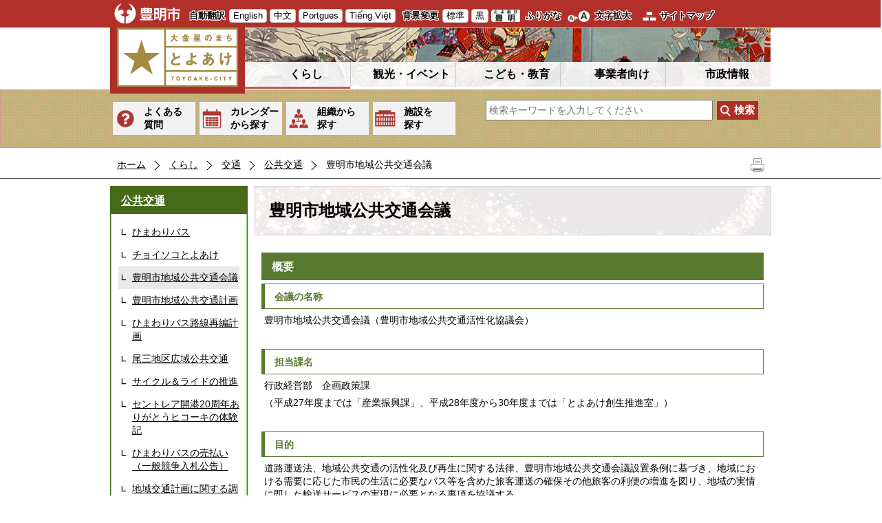

--- FILE ---
content_type: text/html; charset=utf-8
request_url: https://www.city.toyoake.lg.jp/4269.htm
body_size: 20507
content:
<!DOCTYPE html PUBLIC "-//W3C//DTD XHTML 1.1//EN" "http://www.w3.org/TR/xhtml11/DTD/xhtml11.dtd">
<html xmlns="http://www.w3.org/1999/xhtml" xml:lang="ja" lang="ja" >
<head >
  <meta http-equiv="Content-Type" content="text/html; charset=utf-8" />
  <title>豊明市地域公共交通会議/豊明市</title>
  
  <!--framestyle_dhv-->
  <meta name="generator" content="i-SITE PORTAL Content Management System ID=029f7db922beca53010a766f286619a2" />
  <meta name="author" content="豊明市役所" />
  <meta name="copyright" content="(c)Toyoake City" />
  <meta name="description" content="大金星のまち とよあけ 豊明市公式ホームページ" />
  <meta name="keywords" content="豊明,とよあけ,トヨアケ,市役所,大金星のまち,大金星,桶狭間,梯子獅子,ナガバノイシモチソウ,棒の手,鎌倉街道,名古屋市ベッドタウン" />
  <meta name="rawpagename" content="豊明市地域公共交通会議" />
  <meta http-equiv="Content-Script-Type" content="text/javascript" />
  <meta http-equiv="Content-Style-Type" content="text/css" />

  <!--HeaderInfo-->
  <!--ヘッダ情報をタグつきで入れます-->
  <!--HeaderInfoA-->
  
<script src="/scripts/jquery-1.11.1.min.js" type="text/javascript"></script>
<script src="/admin/common.js" type="text/javascript"></script>

  
  <link rel="canonical" href="https://www.city.toyoake.lg.jp/4269.htm" />
  <!--BaseCSS-->
  <meta name="viewport" content="width=980" />
<script type="text/javascript">
//<![CDATA[
var bSmapho;
if(((typeof getCookie == 'function' && getCookie('BrowserViewPort') == '1') || (window.orientation == null &&  screen.width > 420) || $(window).width() > $(window).height()) && !(window.orientation == null && $(window).width() < 400 && window.parent != null && window.parent.$('#smaphoframe').length > 0)){
bSmapho = false;
} else {
$('meta[name="viewport"]').attr('content', 'width=320');
bSmapho = true;}
//]]>
</script>
<link href="/css/portal.css" type="text/css" rel="stylesheet" media="all"  />
<link href="/css/portal_m@d.css" type="text/css" rel="stylesheet" media="all" />

  <!--ModuleCSS-->
  <link href="/css/Browser_C/LTitle_Standard/module@d.css" type="text/css" rel="stylesheet" media="all" />
<link href="/css/Browser/ItemNon/1040_8@d.css" type="text/css" rel="stylesheet" media="all" />
<link href="/css/Browser/ItemNon/100_8@d.css" type="text/css" rel="stylesheet" media="all" />
<link href="/css/Browser_C/SiteMapList_GNavi/module@d.css" type="text/css" rel="stylesheet" media="all" />
<link href="/css/Browser_C/LMenuV_Standard2C/module@d.css" type="text/css" rel="stylesheet" media="all" />
<link href="/css/Browser_C/ItemLink_Inquire/module@d.css" type="text/css" rel="stylesheet" media="all" />
<link href="/css/Browser_C/TabMenuV_Layer/module@d.css" type="text/css" rel="stylesheet" media="all" />
<link href="/css/Browser/ItemNon/108_8@d.css" type="text/css" rel="stylesheet" media="all" />
<link href="/css/Browser/ItemNon/1396_8@d.css" type="text/css" rel="stylesheet" media="all" />
<link href="/css/Browser_C/ModuleSet_Standard/module@d.css" type="text/css" rel="stylesheet" media="all" />
<link href="/css/Browser_C/ModuleSet_Standard/1001_8@d.css" type="text/css" rel="stylesheet" media="all" />
<link href="/css/Browser_C/BreadCrumbs_Standard/module@d.css" type="text/css" rel="stylesheet" media="all" />
<link href="/css/Browser_C/Questionnaire_Standard/module@d.css" type="text/css" rel="stylesheet" media="all" />
<link href="/css/Browser_C/Questionnaire_Standard/5226_8@d.css" type="text/css" rel="stylesheet" media="all" />
<link href="/css/Browser_C/Program_ViewerLink/module@d.css" type="text/css" rel="stylesheet" media="all" />
<link href="/css/Admin/A_PageCSS/1003_8@d.css" type="text/css" rel="stylesheet" media="all" />
<link href="/css/Admin/A_PageCSS/7856_8@d.css" type="text/css" rel="stylesheet" media="all" />

<script type="text/javascript">
//<![CDATA[
if (typeof i_site === "undefined") { var i_site = {}; }
  i_site.loaded = false;
  i_site.b_isite_reload = false;
  $(function () {

    i_site.loaded = true;
    document.body.style.cursor = 'default';
  });


//]]>
</script>

  <!--HeaderInfo2-->
  <!--CSSやヘッダ情報をタグつきで入れます。外部CSSの下に入ります-->
<link rel="shortcut icon" href="/favicon.ico" type="image/vnd.microsoft.icon" />
<link rel="icon" href="/favicon.ico" type="image/vnd.microsoft.icon" />
<link rel="apple-touch-icon" href="/apple-touch-icon.png" />
<link title="colorstyle" media="screen" type="text/css" href="/css/normalstyle.css" rel="stylesheet" />
<meta property="og:type" content="article" />
<meta property="og:image" content="http://www.city.toyoake.lg.jp/toyoakeogp.jpg" />
<meta property="og:url" content="https://www.city.toyoake.lg.jp/4269.htm" />
<meta property="og:title" content="豊明市地域公共交通会議" />
<meta property="og:site_name" content="/豊明市" />
<meta property="og:description" content="大金星のまち とよあけ 豊明市公式ホームページ" />
<meta property="article:author" content="https://www.facebook.com/city.toyoake" />
<meta content="豊明,とよあけ,トヨアケ,市役所,大金星のまち,大金星,桶狭間,梯子獅子,ナガバノイシモチソウ,棒の手,鎌倉街道,名古屋市ベッドタウン" name="keywords" />
<meta property="og:image" content="http://www.city.toyoake.lg.jp/toyoakeogp.jpg" />
<meta name="twitter:card" content="summary" />
<meta name="twitter:description" content="大金星のまち とよあけ 豊明市公式ホームページ" />
<meta name="twitter:title" content="豊明市地域公共交通会議" />
<meta name="twitter:site" content="/豊明市" />
<meta name="twitter:image" content="http://www.city.toyoake.lg.jp/toyoakeogp.jpg" />
  <!--HeaderInfoA2-->
  
  <!--BorderCSS-->
  <style type="text/css">
#IEErrorMessage{display:none;}

</style>

  <!--CommonJavaScript-->
  
  <!--HeaderJavaScrip-->
  <script type="text/javascript" src="/js/resize.js"></script>
<script type="text/javascript" src="/js/search.js"></script>
<script type="text/javascript" src="/js/style.js"></script>
<!--<link href="/scripts/lity.min.css" rel="stylesheet" />
<script type="text/javascript" src="/scripts/lity.min.js" ></script>-->
</head>
<body >
  <form method="post" action="/4269.htm" id="Form1" enctype="multipart/form-data" onsubmit="while(!i_site.loaded){ if(!confirm(&#39;送信準備が完了していません。再送信しますか？&#39;))return false;}return true;">
<div class="aspNetHidden">
<input type="hidden" name="__VIEWSTATE" id="__VIEWSTATE" value="u6lRC9j1yYZOZKRpv3YU5nRlEHrIesVMMABS3jxxWIfS1VBJyjk8JG+RynZSwBDElufQ0nItD0bSQTlCIS4OrJkEcEm+2zxxe08QR8yfr/rjbrD1preQRqLjtlf2A6/gdeXab5t8oyGzRuxCERE0smOlEq4FmX/0Mvlc6TnxxFtmBeMk/OdJkokOwsMrG0QaXaupqRO43/r/peh3FT2o0Mu2E1CWiOmD/juNAU8VhnOif++AMwXTitwrekTN6qZNKjAxvLIJY+TqReJafgnwBLrKrwV58/yU0y+9UQm4/[base64]/[base64]/4n1UnPkqlGElJGKVWlR7Dje7whjBTXfZtNa00RK2gCYPGOM1yryspfXqNtVnLksuEhq7ScWOJLsP/dsRh99GksnUZ3VV3X59ujbTaTz54ie7HEzeQk4MCjcNR0NzNESRmI4mR8rtEUGFu6g2RCXbuI2Igqw6joJv8vi9MbH7QuWwSIR86MQS3QIoOIbwMuVAKCiry71uhhRKMeTsy1VEmm3/5bIksNm2N6Syn1TyjQnz08tbAMijLYyLpqzv1nqk73DlnsM8JfzGC8T6ThPp//X4pLuXpkzacvR16bnBXsrfC98YyoYSd0ETsr/4xlK0KoW+g6cYGkifUSnailc8HXenfPqpSTOaeQuJefxxGQzRxVxf9rIhza5OidOSeJWwco/HXWB/r2KShIsllpFhRf2Kd03T8+N59AnOTkYRZsN9ypSPPCYeKLHjFEQQU2IXJ2/AGDTM/GCKwqToGAWUQVFf/92r4z4WA3NKlb4jrnWqPkFqsdYftxqPT4H7bsbzHLOnrFQk4f/[base64]/dMJJe09WYerrfw/mzAzjqvrt4h/gYEs5eDxxtZ9dYOREhMgLhqy1tPi64gL8pZN+qzgzi4eSgX7n0bc9qzseJLvpsm6Hwu2sXpLHKbZG5P0zgpR9xvHM6mpLcqTKNfYFwDg7+U/tdseLw1Rda6fXWgAzLguGHoxRjjmFsEt+ySm0OjK8cN31Un4wyIxXKIJC3/1jWSKDkTMzL6QFF3BSAKErgBL6lsxHQgttFjP63pJyuq7jLp3mM97jHwPRqlNVLhjJbZz4tCCq2TaiWsZN/hGrzFLrkyr0DMdTUh1D6aZf0dywn4oaDTfIMFpzEcY24gCxd4Uqa67FF5V+Z+P6ori/IpfHGoxYExNdRC/[base64]/LCAF1s5m95+iR7IduHVMv8iiiQ6xIIJ03BjOUChvRf+mxU3gWfZpf/1MKFwpl3GDSI4f/PtFYSpYCwDNRRmdXLd7KrCqg7QWTa1LGUJs7Zh8Hf8505tVmNdjHbRzylXwM+6ZLicAvRe6qXJuw8bDWErRC0QAlzkbV1N7bUk4/C3ctFVuKWMxC++ZoIQDFJdsvXdAUqBB+hHatHnzDvXitnYdIjkfRUeI5vg7FY9F0fVwb0t0EkC3tFrAZ6Bf7E0vFvHEXbwLr2qdd1N8cPbbSerz5/41gudiU63bBr/JYhbw2ixr6GFpfQ2P+nCSmpGeIo68YYwSmaVK5WHzgF0Bl+8RpSN9uVMnAH7VbYXm3ogU8rck/YBg30CuUTYpHA0dCWI18P6rNk0PlJ2BTJ+BJt0NHN9kHiWA1qn3rsxfFt9msjACQv1ZY/Ndv2JyxgFu4AHvjE8fP/7np3mXircnd/lTVc3ruKeUSbPGmN/cghnhqpLSOIw2Q57Yht32MeDC5yMLd263hlcKwI6Q66Yu6Lb5oMaY+pSi2j4n5S8/vkXv9BG/mBaIudlA2qgxDTXj1bw49RthiuMGnzE/KTAlo2VyQGucXanb4Tpqphg8m19c1zPkT4iwNFQQfV118pW+yFGU11muctBQInckYYAi1k7tVw+VHYpS7sQRNXYAPWZ5Zkf2cQ/lmzNMXW+wkFNMKnIJXOYO9IR+cRN1+E8owencdi0CykoIQaC0ZlM8k/yxR+hdWBvWoE6kIsXoD+mgCL9t7LU3bbu8Oi09dzmxhEE/fI66rJCyl0LfdJZubk5qhs5VrwHb20C3iu2iJDTfZz3YiFOmZ/Z8FVhjKEKsaS1e59h1CfxTodnXKlkdB/w18ELhDEVMHJH0xqrYaChD4ScPRiGJEZkJUQucmMhgAXf0orL43iUwEXsuof6sL3emWNC1zrxB0jO63vynIcjuOGfCMMJOZAP2mEP7GdSPfRzXXn9/biAFS7GRmvt6mEwGlA5ibzIBfZEQKroi3/[base64]/mSRXGAQJkf2eZxgEqtZoIpdmg+cfNjd2eB2YP/oW9fqL9qy+dAHBuMdRqa9oh3GMXWX/Y4u2355ByQmbzXrG83uBeHIuJ3KqylD8BcJifV1NbhN0G1sLLx2gIlk1rRVeeISQaNGA11yy3j296N+9+gn4/vlJa2aEFtpl3a9OfqzvCMsPmY1BYuk+3Q4w1aflyjIjpTw08RSvqINJ+2pN6d142Q2DvePjxXLgJ3WYa7L8n4i1/EI5Hqhxwui/l4h5adx0yCK2VISIVu9MQ7qlnBrWS5nUxvmTp+qlQVl/sA7gZ306ARaJqaDHuDTylfuqAP8oY7xqE0LZ25mZkBNZHT7VbKr4othZQ2IAnRt1Qn5oF9lZR3/UCzutX5GlyXx1VHU95DpgCYz1iwdHJBVYW3rOlDLwJEGRsGl5EbYe0J11lweXh9m5Q9CGIM1TZZMxiQsJKResjJpOO0FUGRMpbCgK3CDRgKDpti7lsoxKKx3NJAIDFytAYPCGtPQBfKBfIJgj6CvOnD93/TR1LVlz8ug6yOEtfnETpYIwCW4j4uqNLPN+OmgxhkV4/XVMoqfHv0HuFR5kbOlQrXuxMP69PIgo8vr20eRBaWD4X8kCVbLvP+3iWgMzI5RwrLhs++e+tk/FI8m+J73LgNlBXylqA2aMCEX6rOgYk8yV3s6OW3+gaOxHvvp8U4fHoV3tRozsB+w59GkcTx6jXWZSULgc895coVhOEbE/ymcwXU7lugZd4yBxIsb2oTX/[base64]/80L0clx3qdiyHmtCnxfSRByvgPw0tAKEXcipYtd0IMxWWj1LMVZC61aqogAeWV2nTdVEPbdnh5LJ5blc7BWWeAgVyU5JCUJbBIdZi3Mb1B5Nl8LBEHsU1ZY6p2iRYSrAd5bLUqQMTRV9w+vzYchMkYBtAcwmuXQxDv6ewVa1nirF8ee0j1c3Lx3+qIUJOJoJG2G5wy/MTYlraYbW8peHWMXVBbqdpT9RUIdg++DgJ96B0lHnqS4p/diKvtdjzzZUvaajhhcYPRaLfUX0hYCFALQHQ7H6jzg4pE+Pi2NGSHfXV53D1A1Fp3nkIe3F42JjazpuDOIXyf0v/svlgG5USjMKdwTil2cvwYxOV9M1JGOfeZSPUO3+wW6/VYy8EN+YCueknO7F2/hcNO51wHmemFHPKHW3b2ESziYYlqZsrc10r3b/nSZPlY39UHdh0TiL4JkoIIcg5L0pzKL4Tv9ZXxvvaittx2MMczSDneSryO/5OVi3CYT2r8M2GdLG9mws9zcJz+RI/fKpkv2RlMu77bXvU63PEDWjWiDgNNe2NaoE2xgCx9k363/r1G/fhFKDpChESPa5QGy4kRUJFq7qZbWujbocdnImz993xxreDJjBKKKOgKZA+g1djeNKH7y0TUrDBw3Mlx+L/WFvgcmDEDgu3Ap98SL/4WWHzqh23SIU7OkjupHS6nVrzgFudiUD1JPpQISI4IVLR2RYLcPZtTujjsqU/huhvFWYfZgHV7aMpe7e7Lr6HohgoGjfWCj36A1oLKUVxKjGMGL+tjru/l78abgRJnGsaqSC2dl9RzWb5QXOdXxNzjidsH/BJiGZ0LIQTpDrSdTiwScXBeFrMaT4h+g81meia4h9EhduGIesCfxtFsYBBsMD0LxuVvGobY44Zyn9aBsjOL/qCVwC+uteUqUNum4P/8jfNUd7VkNr6lAmhyNrpyJPzhXW5GsRBRrk/DhPnddYvSY3bKfXOVmRcGG11/h5QkObpW/1wf5q81zQftGtjU80H4CpZ6TPQTxCZMZIVIT2yESvvg9VJ8e8mjE5+GmxS9oIWSR1KJfqmpvx6YcY7xDSR/+i7UIrLVU//viCFdtdF9kPtgO1hHnXGjF/0O4i/GMxMfoUHXgbJEUVwCeklzuWDFejGqHkiM8UnOIvLbTc03cZI6Il4otP2qBXb1F7a5hU89T1htFI1BP0VEWKnPJ4aBfbwMiNtuUR/By4z1zEDYM7aLlHHxf1+savRSH122gTF+ns79tLnxXY2S5zkSEiE1nx+koX1x/1cQlQ5md9XwQluNjiEk4FLDXn8tBr4FiRU8K+WiMIAMU5dMdhyfQ3loul2RF6LNEIwD6Ywqc+qYMgfXAS2TMaBEIjXCyswvyF1Anw47mV38JPAl0G2QJ9xWlEfGU/1o/[base64]/rXagOqhfpGFVUG+L0trnbk2EO98fjdB5jGMqyOFnLUxl/9y9mK4kgQ9vty7OjMgYSDasug+kjerlv2Nmrl04/H6T6nrKb792R3ahApzXYYa7yTkn749xak+vrdcZ1xp6If5fYoTntIrsVoN1izAIEkptL+iVejtt4TL8EAH0XElw29soX3iUKuNNx72pjGNw3NTSgKIotgLNtjPp5aNVyLXjHE+TAD925peJDs5eVAjotkS6Q+1BMRvF52QEHmZ/Xj5XDzwjQCmPrStrOtIjdVhlsLD7OiS6KTK55tXzP+zlDJmGxwWNvrZOUN7p+2BH+M2HX8OQ6lm0oKcEyF4iPkldSmNPCwNhi9KhvSmXYXTrJxexTUUeOmoy1igdgpVMnSIatiBTjDoyukf0Pr0Oreop/akRMfIdf4You1aREbQNYFZkCw5nOl5iGNoVJqvY/yjyHjjHvvrLxM+MveXTfUBTigeHDEXcAOcaAjU53ARBTyS6UaP2jH+ml6yatWBWylhIUYtlwePoeOnMsoE1qJJVmNVSTLpBbrZc5v5HRUZ3PAaufGdKbVX9kmQ/ClRvDYCg7zyRqioXjalBwMCwQXExATrc+S9NHb6mM7b4wCUTvaiOuk8dmwF77vAKd+Q9Borv+gQNyn7fX2AhBKBo2cen+AVKIz4YuxZeaqLdZYK1ruqS3MkUVs/k4NMjkB2vybvipoDKcvMgEGG1IIirwpYB5WlUxQgKt4gQln8v6BRMYFMCfUIPt+Si/n3dWYTTMIhCXXQZBsn4kHhuQnf2/90n3n9ibM+16gyINvEGAnp54sbrMvEZiz/uPB8Rg/WN0NWXB9fD2FMkauHdDgrbZM5m/X7XewfOYA5bUa5+V/y9i8jM9YGl48Y0/E823SqS7ZJmHxxIG41x/x7zcco4c5vz908XGugKJy90XD5IgvgVfQkGGnxJmTVcdTCx263PJQfN+nqDnbN2qYMLHpqN0w59oY51CjwslcMyg9NWk3kSxhYEesS3HiLjJS7OzxF/WzvJjW4l8O0Bhg0qJJr/wY1oxWS6EZy+JTGLMnFDkTZJwvHePKQv23jIo+J/6v2rYeO4MD2k/TgjPN9+vc3XYeQ+OWZTYltSfaJ7t2lc0XgrhmDJG65aIe0C22OYTpvyb85AKpdidwK0GjedhYuPB0YlvXJL+92eTJ+LsVaVbirfnCPPmmOWGWxWrNi49RT9nDO0YQG+vmQAMCje88NLAhXBhOCuTleXqgJjeesNm7Mc/TlckzoeR/xK7ywVeTx3MDa/9B5jm4bATzNJ+p16nv1YZTjVHKx4JD5ewqKv42ea8O70i3/so8n63HS1EgqgpWuTreBHPHg6hsyUSL8BBtZtgCUOU3q9H6rxP/8CPd4pf1luZFVXpkOx4jp4RWbIWi19Ys/8telKIaV2X3cgyX2ZjSJDJ5xQnESMCVp471f8HvwSRY6KLlbcz6IGIa7omQqLSD2FotpU5N1GAHGhWi1lRWqkI1gwliJ2oHjq7ejWFOFyrgQtos+e/WDneK9/Fjjahb7c0D0bCDm8otjKOYO2WVY/bRuGJYgNGNYRKjTEY48vwBybw/EFs4+Xz7YX7actj6bddHH+mnq4EsKfFEOmA3Awsp8fBnYA+I6ZXrGOZE5Es6Lk5vDPEopUQr/P2BomgH9Ijd0DaSf7YhZ7csNqIQ6oKsPXSV+CK5nPIzgqovF+grBhO/tJOIENIjMx+2m4BcLQN4fPApeXd/cIdHyjoD9oVLfDzMOabLQdtWQLpH3Qedx1M5fRSjSqP//thD/JqQvuPSEt5SaZexby5hJv3we10JaBlB1lMcKFGdPAgGpzdAg62u1ykIWGUHR69Zdgb8neZoQmPG4Db4kkusnGCcdLXYzL+YpqJ+6hAoOnq0SCfM/lsYYG4KP/v3LBiu/Mceg1cuCHoYMG1KRglj+BM/t0/++E03uL/BmXH7bXgClSOKVURYLiGMUVfeab1JRDfn/X8BwehWtmkxkrahkr9h838/HBLIibKm0OIHng9PQqmKmyltZIzQKJ5vuB3bq0XPQhXr20qmut1fLHERUBd1kufE0YiAuD+9KMnVUj5gOZlTPxxZT8XErDR/0LAjcmtMQ6dbItsMn7nFJCvkI6GMG92zaqemB3FXxovGwwvKMGZOiNE8YIMBMqZc2z5+e52TvspBbRx9siL4fXxwq7x09kLoweOpKngaTOfXGt59VrNgUlO7L4XEsc0wuT4X2hMBAekzNky0DMw7JdDSwCSe6fzEZlYnjfy/Jysk6v3zMk+JcYAA6ezgdWJQPt0XWeduZMpZFnNw3q+0ndF7exSp6YoasbLDYxifHGDWz7ypjp51BjRWBwplOV4vTBBAtqZeq2jcFJUM1zxf2zVx4LU3uDy1O5tcNd40mN11r5dmZYG7metNIpZrXCsw+Uk19B34m/Gx6d6V8Nja0/OVNp5Y6+7szbPZGi5AAotTrjp+2Z2mTWYNLvNSBVpDD1XdHcgn5NQzFwD7zWbjDzW03HI7jiJtoTDWSf3hNzvEJtNITrKT4u6JaUL/fGgjG065wp3RgsXtXM2SUbDsROQSJtUJorwKGnUntPbWhCdFeaSCONcTRx/M/0CKdqyUxwdntd7XXpndQxBDg0YGlBQrCcBVkl6adhSdC0u0xJ0JceHo3SajaP1MvAOuR9CCO3ZnQXSImKET5euTtUKwGPNf+LaHsUNnR6L0DzUHFQnAaHxYo0zDqUgNn68kkuhqlHfTD0lmL1hn33H90SjcVJQgru+QEgsm/1u2BsTndLyWlEEQXbxum4Y1Q4Iku4VW4xH7GyMHQrBcAjN3H1Bq91cJb5UgSBimvFZYgigqbNSybaIi9OldUNe4D0wrEWDxGPNTFp6Rtg/[base64]/E2zfnNiSrOBwwCotLJEs7XhBs3OrfV2l3GcPjdGej3FhDInXDE/EYEfWEzfC/RrddVn5k9B+mgVQlzUjFXf+2+ovvBNEIOEOvG4DScP/Z7s1l/P6M4Cd0qB0NN3LfN" />
</div>


<script type="text/javascript">
//<![CDATA[

function recursiveReplaceq(node) {
    var children = node.childNodes;
    for (var vi = 0; vi < children.length; vi++) {
        var currentNode = children[vi];
        if (currentNode.nodeType == 1 && (currentNode.type == 'text' || currentNode.type == 'textarea')) {
		   if (currentNode.value && (currentNode.value.indexOf('<') >= 0 || currentNode.value.indexOf('>') >= 0)) 
				currentNode.value = currentNode.value.replace(/[<]/g, '&lt;').replace(/[>]/g, '&gt;')
		}
		if(currentNode.hasChildNodes())
			recursiveReplaceq(currentNode);
	}
}

//]]>
</script>

    <noscript id="NoScriptMessage">
      <div class="Error">
        <img src="/css/cm/js_alert.gif" alt="当サイトではJavaScriptを使用しているコンテンツがありますので、ブラウザ設定でJavaScriptを有効にしてご利用ください。 Please Enable JavaScript in your Web Browser to Continue." /></div>
    </noscript>
    <div id="NoCookie" style="display:none" class='Error'></div>
    <script type="text/javascript">
    //<![CDATA[
    $(function () {
        if (!doCookieCheck()) {
          document.getElementById('NoCookie').innerHTML = '当サイトではクッキーを使用しているコンテンツがありますので、ブラウザ設定でクッキーを有効にしてご利用ください。 Please Enable Cookies in your Web Browser to Continue.';
          document.getElementById('NoCookie').style.display = '';
        }
    });

    //]]>
    </script>
    
    
    <!--System Menu start-->
    
    <!--System Menu end-->
    <div id="pagetop" class="BodyDef" style="margin-left:auto;margin-right:auto;">
      <input name="roleMenuID" type="hidden" id="roleMenuID" value="4269" />
      <input name="parentMenuID" type="hidden" id="parentMenuID" value="4267" />
      <div id="BaseTable">
        
        <!--HeaderPane start-->
        <div id="HeaderPane">
        <div class="print_none">
<!--BrowserLTitle start-->

<a id="moduleid1005"></a>






	<div class="readguide">
		<div id="skiplink"><a class="skip_menu" href="#ContentPane">本文へ移動</a></div>
	</div>
	<h1 class="speak">
		豊明市地域公共交通会議
	</h1>
<script type="text/javascript">
// <![CDATA[
  if (!location.href.match(/#(itemid|basetable|contentpane)/ig))
  { //アンカー親ページ情報設定
    setCookie('anchorurl', location.href, null);
    setCookie('anchortitle', '豊明市地域公共交通会議', null);
  }
  $(function(){
    $('#HeaderPane').find('div').each(function(){
      if ($(this).is('#tb_glnv')){
         $(".readguide div").after('<div><a class="skip_menu" href="#glnv">メニューへ移動</a></div>');
      }
    });
  });


  // ]]>
  </script>


<!--BrowserLTitle end--></div><div class="print_none">
<!--ItemNon start-->

<a id="moduleid1040"></a>





<a id="itemid1016"></a>

<div class="Support_Tool">
	<div class="sp_tool_l" title="ツール表示">スマートフォン用ツール</div>
	<div class="sp_tool_r" title="メニュー表示">メニュー表示</div>
	<div class="tool_block">
                <a class="logo" href="/" style="background:none;border:none;padding:0;margin:0;"><img src="/Images/toyoake_city.png" alt="豊明市公式ホームページ" /></a>
		<h2 class="Fix">自動翻訳</h2>
		<ul id="header_guide">
			<li id="en" title="English"><a href="/4610.htm">English</a></li>
			<li id="ch" title="中文"><a href="/4610.htm">中文</a></li>
			<li id="po" title="Portgues"><a href="/4610.htm">Portgues</a></li>
			<li id="vi" title="Tiếng Việt"><a href="/4610.htm">Tiếng Việt</a></li>
			<li id="ot" title="other"><a href="/4610.htm">Foreign language</a></li>
		</ul>
		<h2 class="Fix">背景変更</h2>
		<ul id="StyleChange">
			<li><a class="sc_white" href="#" title="標準の背景色にする" onclick="setActiveStyleSheet('normalstyle'); return false;">標準</a></li>
			<li><a class="sc_black" href="#" title="背景色を黒にする" onclick="setActiveStyleSheet('blackstyle'); return false;">黒</a></li>
		</ul>
		<h2 class="Fix" style="display:none;">補助機能</h2>
		<ul id="fontsize">
			<li id="furigana" title="ふりがな"><a id="furigana_anchor" class="noicon" href="https://mt.adaptive-techs.com/httpadaptor/servlet/HttpAdaptor?.h0.=fp&amp;.ui.=citytoyoakehp&amp;.ro.=kh&amp;.st.=rb&amp;.np.=np">ふりがな</a></li>
			<li id="bigger" title="文字を大きくする"><a onclick="javascript:resize(1); return false;" onkeypress="javascript:if(event.keyCode==13){resize(1); return false;}" href="/">文字拡大</a></li>
			<li id="typical" title="文字を元に戻す"><a onclick="javascript:resize(0); return false;" onkeypress="javascript:if(event.keyCode==13){resize(0); return false;}" href="/">元に戻す</a></li>
		</ul>
		<ul id="header_sub">
			<li id="sitemap" title="サイトマップ"><a href="/sitemap/">サイトマップ</a></li>
		</ul>
	</div>
	<div id="smart_mode_change" class="rs_skip">
		<div id="smart_mode_change_block">
			<a id="smart_mode_pc_btn" href="#" onclick="if(window.orientation == null){alert('この端末では表示切り替えできません');return false;}setCookie('BrowserViewPort', '1', null);window.location.reload();">パソコン画面表示</a>
		</div>
	</div>
	<div id="smart_mode_pagejump" class="rs_skip">
		<a href="#FooterPane">ページの末尾へ</a>
	</div>
</div>
<div class="EndClear"></div>
<script type="text/javascript">
// <![CDATA[
function googleTranslate(lang)
{
  location.href = "http://translate.google.com/translate?ie=UTF-8&amp;oe=UTF-8&amp;u=" + "https://www.city.toyoake.lg.jp/" + "&amp;langpair=ja%7C" + lang + "&amp;hl=" + lang;
  return false;
}
//]]>
</script>

<script type="text/javascript">
//<![CDATA[

$(document).ready(function(){

//ツール用
	$("#header_guide #ot").addClass("left_tool");
	$(".Support_Tool .read_page").addClass("left_tool");
	$("#header_sub").addClass("left_tool");
	$("#smart_mode_change").addClass("left_tool");
	$("#smart_mode_pagejump").addClass("left_tool");
	$(".BrowserSearch").addClass("left_tool");

//メニュー用on
	$(".PickUp_Urgent").addClass("r_menu_on");
	$("#ContentPane").addClass("r_menu_on");

//メニュー用off
	$("#glnv").addClass("r_menu_off");
	$(".anshin").addClass("r_menu_off");
	$(".weather").addClass("r_menu_off");
	$(".BreadCrumbs_Standard").addClass("r_menu_off");
	$("#LeftPane").addClass("r_menu_off");
	$("#RightPane").addClass("r_menu_off");



//ツールクリック
	$(".sp_tool_l").click(function(){
		$(".left_tool").toggleClass("toggle_l_on");
		return false;
	});

//メニュークリック
	$(".sp_tool_r").click(function(){
		$(".r_menu_on").toggleClass("toggle_off");
		$(".r_menu_off").toggleClass("toggle_on");
		$(".left_tool").removeClass("toggle_l_on");
		return false;
	});

});


$(window).load(function () {


	var HeO =  $('#Header').offset().top;
	var HeH =  $('#Header').height()  + 40;

//	alert('上領域高さ：' + HePa);

	var cloneElem = $('#glnv').clone();
	var cloneElem2 = $('.BreadCrumbs_Standard').clone();
	$('#HeaderPane').prepend('<div id="over_view" class="print_none"></div>');

	$(window).scroll(function() {
    
		if ($(this).scrollTop() > HeO + HeH ) {

			$('#over_view').append(cloneElem).fadeIn('slow');
			$('#over_view').append(cloneElem2).fadeIn('slow');

		} else {

			$('#over_view').empty().fadeOut('fast');

		}

	});

});

//]]>
</script>

<script type="text/javascript">
// <![CDATA[
(function()
{
    var np;
    var url = location.href;
    if ((0 == url.indexOf("http://www.city.toyoake.lg.jp/"))
    || (0 == url.indexOf("https://www.city.toyoake.lg.jp/"))) {
        np = encodeURIComponent(url.substring(url.indexOf('/', "https://".length + 1)));
        $("#furigana_anchor").attr("href",
          "http://mt.adaptive-techs.com/httpadaptor/servlet/HttpAdaptor?.wa.=wo&.h0.=fp&.ui.=citytoyoakehp&.ro.=kh&.st.=rb&.np.=" + np);
        $("#irohenkou_anchor").attr("href",
          "http://mt.adaptive-techs.com/httpadaptor/servlet/HttpAdaptor?.h0.=fp&.ui.=citytoyoakehp&.wa.=wa&.np.=" + np);
    }
    else if (0 == url.indexOf("https://mt.adaptive-techs.com/")) {
        url = $("#furigana_anchor").attr("href");
        np = "";
        if (-1 != url.indexOf(".np.="))
        {
            np = url.substring(url.indexOf(".np.=") + 5);
        }
        $("#furigana_anchor").attr("href", "http://www.city.toyoake.lg.jp/" + np)

        url = $("#irohenkou_anchor").attr("href");
        np = "";
        if (-1 != url.indexOf(".np.="))
        {
            np = url.substring(url.indexOf(".np.=") + 5);
        }
        $("#irohenkou_anchor").attr("href", "http://www.city.toyoake.lg.jp/" + np)
    }
})();
// ]]>
</script>
<!--ItemNon end-->
</div><div class="print_none">
<!--ItemNon start-->

<a id="moduleid100"></a>





<a id="itemid100"></a>

<div id="Header">
	<div class="contents_b">
		<a class="logo" href="/./">
			<img src="/Images/logo.png" alt="豊明市" title="豊明市" />
		</a>

	</div>
</div>
<div class="EndClear"></div>

<!--ItemNon end-->
</div><div class="print_none">

<!--SiteMapList_Gmenu start　既定：階層2、切り替えリスト表示しない、基準ページ表示しない-->

<a id="moduleid1006"></a>






<div class="B_GNavi" id="glnv">
	<div class="MenuListDiv">
		
				<ul>
			
				
				<li class="layer0 GNaviSelected">
				<a class="Title" href="/1000.htm">くらし</a>
				
			
				<div id="Gmenu1006" class="GNaviFrame">
<ul>
				<li class="layer1">
				<a class="Title" href="/1006.htm">妊娠・出産</a>
				
			
				</li>
				<li class="layer1">
				<a class="Title" href="/1007.htm">子育て</a>
				
			
				</li>
				<li class="layer1">
				<a class="Title" href="/1008.htm">学校教育</a>
				
			
				</li>
				<li class="layer1">
				<a class="Title" href="/1009.htm">結婚・離婚</a>
				
			
				</li>
				<li class="layer1">
				<a class="Title" href="/1010.htm">引越し・住まい</a>
				
			
				</li>
				<li class="layer1">
				<a class="Title" href="/1011.htm">就職・退職</a>
				
			
				</li>
				<li class="layer1">
				<a class="Title" href="/1012.htm">高齢者・介護</a>
				
			
				</li>
				<li class="layer1">
				<a class="Title" href="/1013.htm">おくやみ</a>
				
			
				</li>
				<li class="layer1">
				<a class="Title" href="/1044.htm">戸籍・住民票・印鑑登録</a>
				
			
				</li>
				<li class="layer1">
				<a class="Title" href="/1045.htm">税</a>
				
			
				</li>
				<li class="layer1">
				<a class="Title" href="/1046.htm">国民健康保険</a>
				
			
				</li>
				<li class="layer1">
				<a class="Title" href="/1047.htm">国民年金</a>
				
			
				</li>
				<li class="layer1">
				<a class="Title" href="/1048.htm">水道</a>
				
			
				</li>
				<li class="layer1">
				<a class="Title" href="/1049.htm">交通</a>
				
			
				</li>
				<li class="layer1">
				<a class="Title" href="/1050.htm">駐車・駐輪</a>
				
			
				</li>
				<li class="layer1">
				<a class="Title" href="/1051.htm">都市計画</a>
				
			
				</li>
				<li class="layer1">
				<a class="Title" href="/1807.htm">産業・事業</a>
				
			
				</li>
				<li class="layer1">
				<a class="Title" href="/1052.htm">ごみ・環境保全</a>
				
			
				</li>
				<li class="layer1">
				<a class="Title" href="/1054.htm">ペット</a>
				
			
				</li>
				<li class="layer1">
				<a class="Title" href="/1055.htm">福祉</a>
				
			
				</li>
				<li class="layer1">
				<a class="Title" href="/1056.htm">障がい者支援</a>
				
			
				</li>
				<li class="layer1">
				<a class="Title" href="/1057.htm">消費生活</a>
				
			
				</li>
				<li class="layer1">
				<a class="Title" href="/1058.htm">健康・医療</a>
				
			
				</li>
				<li class="layer1">
				<a class="Title" href="/1059.htm">文化・スポーツ・生涯学習</a>
				
			
				</li>
				<li class="layer1">
				<a class="Title" href="/1060.htm">市民活動・コミュニティ</a>
				
			
				</li>
				<li class="layer1">
				<a class="Title" href="/1061.htm">防災</a>
				
			
				</li>
				<li class="layer1">
				<a class="Title" href="/1062.htm">防犯</a>
				
			
				</li>
				<li class="layer1">
				<a class="Title" href="/1063.htm">救急・消防</a>
				
			
				</li>
				<li class="layer1">
				<a class="Title" href="/4563.htm">市民相談</a>
				</li></ul>
</div>

			
				</li>
				<li class="layer0">
				<a class="Title" href="/1001.htm">観光・イベント</a>
				
			
				<div id="Gmenu1817" class="GNaviFrame">
<ul>
				<li class="layer1">
				<a class="Title" href="/1817.htm">魅力発信</a>
				
			
				</li>
				<li class="layer1">
				<a class="Title" href="/1818.htm">観光・イベント情報</a>
				</li></ul>
</div>

			
				</li>
				<li class="layer0">
				<a class="Title" href="/1002.htm">こども・教育</a>
				
			
				<div id="Gmenu1819" class="GNaviFrame">
<ul>
				<li class="layer1">
				<a class="Title" href="/1006.htm">妊娠・出産</a>
				
			
				</li>
				<li class="layer1">
				<a class="Title" href="/1007.htm">子育て</a>
				
			
				</li>
				<li class="layer1">
				<a class="Title" href="/1008.htm">学校教育</a>
				
			
				</li>
				<li class="layer1">
				<a class="Title" href="/3206.htm">文化財</a>
				
			
				</li>
				<li class="layer1">
				<a class="Title" href="/3207.htm">歴史</a>
				
			
				</li>
				<li class="layer1">
				<a class="Title" href="/6154.htm">文化会館</a>
				
			
				</li>
				<li class="layer1">
				<a class="Title" href="/3633.htm">とよあけの自然</a>
				
			
				</li>
				<li class="layer1">
				<a class="Title" href="/1104.htm">図書館</a>
				
			
				</li>
				<li class="layer1">
				<a class="Title" href="/6549.htm">福祉体育館</a>
				
			
				</li>
				<li class="layer1">
				<a class="Title" href="/15370.htm">南部（前後駅前）公民館</a>
				</li></ul>
</div>

			
				</li>
				<li class="layer0">
				<a class="Title" href="/1003.htm">事業者向け</a>
				
			
				<div id="Gmenu2384" class="GNaviFrame">
<ul>
				<li class="layer1">
				<a class="Title" href="/3204.htm">入札・契約</a>
				
			
				</li>
				<li class="layer1">
				<a class="Title" href="/9639.htm">企業支援</a>
				
			
				</li>
				<li class="layer1">
				<a class="Title" href="/2387.htm">雇用・労働</a>
				
			
				</li>
				<li class="layer1">
				<a class="Title" href="/2388.htm">産業振興</a>
				
			
				</li>
				<li class="layer1">
				<a class="Title" href="/2389.htm">農業振興</a>
				
			
				</li>
				<li class="layer1">
				<a class="Title" href="/2390.htm">事業所系ごみ</a>
				
			
				</li>
				<li class="layer1">
				<a class="Title" href="/3200.htm">法人市民税</a>
				
			
				</li>
				<li class="layer1">
				<a class="Title" href="/3198.htm">建築・開発</a>
				
			
				</li>
				<li class="layer1">
				<a class="Title" href="https://toyoake.cloudgis.jp/">とよあけmap（道路・都市計画・下水道）</a>
				</li></ul>
</div>

			
				</li>
				<li class="layer0">
				<a class="Title" href="/1004.htm">市政情報</a>
				
			
				<div id="Gmenu2570" class="GNaviFrame">
<ul>
				<li class="layer1">
				<a class="Title" href="/2403.htm">豊明市の紹介</a>
				
			
				</li>
				<li class="layer1">
				<a class="Title" href="/3191.htm">市長の部屋</a>
				
			
				</li>
				<li class="layer1">
				<a class="Title" href="/2928.htm">財政</a>
				
			
				</li>
				<li class="layer1">
				<a class="Title" href="/2824.htm">施策・計画</a>
				
			
				</li>
				<li class="layer1">
				<a class="Title" href="/2953.htm">市職員</a>
				
			
				</li>
				<li class="layer1">
				<a class="Title" href="/2966.htm">市議会・選挙</a>
				
			
				</li>
				<li class="layer1">
				<a class="Title" href="/2821.htm">広報とよあけ</a>
				
			
				</li>
				<li class="layer1">
				<a class="Title" href="/2822.htm">広聴</a>
				
			
				</li>
				<li class="layer1">
				<a class="Title" href="/3574.htm">ふるさと豊明応援寄附</a>
				
			
				</li>
				<li class="layer1">
				<a class="Title" href="/3177.htm">会議の公開</a>
				
			
				</li>
				<li class="layer1">
				<a class="Title" href="/3706.htm">監査</a>
				
			
				</li>
				<li class="layer1">
				<a class="Title" href="http://www1.g-reiki.net/toyoake/reiki_menu.html">例規集</a>
				
			
				</li>
				<li class="layer1">
				<a class="Title" href="/3193.htm">電子申請・届出システム</a>
				
			
				</li>
				<li class="layer1">
				<a class="Title" href="/2926.htm">施設予約システムについてのお知らせ</a>
				
			
				</li>
				<li class="layer1">
				<a class="Title" href="/2922.htm">メール配信サービス</a>
				
			
				</li>
				<li class="layer1">
				<a class="Title" href="/2919.htm">オープンデータライブラリー</a>
				
			
				</li>
				<li class="layer1">
				<a class="Title" href="/1031.htm">サイトの情報</a>
				</li></ul>
</div>

			
				</li></ul>
			
	</div>
	<div class="EndClear"></div>
</div>
<div class="EndClear"></div>
<script type="text/javascript">
//<![CDATA[
	$(function () {

		var busy = 0;
		$('.B_GNavi .layer0').hover(function () {

			if (busy == 1) return false;
			$(this).find('.GNaviFrame').slideDown("fast");
			busy = 1;
			setTimeout(function() { busy = 0; }, 300);

		}, function () {

			$(this).find('.GNaviFrame').fadeOut("fast");

		});

		$(".B_GNavi .MenuListDiv ul li:first").addClass("firstnav");
		$(".B_GNavi .MenuListDiv ul .layer0:last").addClass("lastnav");
	});
//]]>
</script>
<!--SiteMapList_Gmenu end--></div>
<!--ItemNon start-->

<a id="moduleid1396"></a>





<a id="itemid1243"></a>

<div class="top_search_out">
<div class="top_search_b">
<ul class="top_search_cat">
    <li class="top_search_1"><a href="/4075.htm"> よくある<br />質問</a></li>
    <li class="top_search_2"><a href="/1001.htm"> カレンダー<br />から探す</a></li>
    <li class="top_search_3"><a href="/1005.htm"> 組織から<br />探す</a></li>
    <li class="top_search_4"><a href="/1018.htm"> 施設を<br />探す</a></li>
</ul>
<div class="top_search_sel">

		<div id="search_page3" class="searchbox" style="display: block;">
			<label for="keywords3" style="display: none;">検索</label>
			<input placeholder="検索キーワードを入力してください" id="keywords3" title="検索キーワードを入力してください" onkeypress="javascript:if(event.keyCode==13){googleSearchInline(); return false;}" maxlength="200" size="25" name="q" />
			<input title="サイト内検索を実行します" class="SubmitBtn" value="検索" onclick="javascript:googleSearchInline(); return false;" type="submit" />
			<input value="005090763044027691309:gj1zqcsbtbe" name="cx" type="hidden" />
			<input value="utf-8" name="ie" type="hidden" />
			<input value="utf-8" name="oe" type="hidden" />
		</div>
</div>
</div>
</div>

<script type="text/javascript">
//<![CDATA[
$(document).ready(function(){

	$(".Item_Banner").find("a").each(function(){
		var h = $(this).height();
		var w = $(this).width();
		if(h < w){
			var mt = (65 - h) / 2; 
			$(this).css("padding-top", mt); 
			$(this).css("padding-bottom", mt); 
		}
	});

});
//]]>
</script>

<script type="text/javascript">
//<![CDATA[

	function itemSearchInline(){
		var iid = $("#keywords1").val();
		iid = encodeURI(iid);
		location.href = "item/"+iid+".htm#itemid"+iid;
	}

	function yokuaruSearchInline(){
		var qa = $("#keywords2").val();
		iid = encodeURI(qa);
		location.href = "dd.aspx?menuid=6150&amp;mid=5070&amp;swords="+qa+"&amp;URef=%2fdd.aspx%3fmenuid%3d4075";
	}

	function googleSearchInline(){
		var qs = $("#keywords3").val();
		qs = encodeURI(qs);
		location.href = "/1043.htm?q="+qs;
	}

//]]>
</script>

<!--ItemNon end-->
<div class="print_none">
<!--BreadCrumbs_Standard start -->

<a id="moduleid101"></a>





<div class="BreadCrumbs_Standard">
	<div class="ModuleReference">
		<div class="outside_h"></div>
		<div class="outside_b"></div>
		<div class="outside_f"></div>
		<div class="inside_b">
			<div class="p-left">
				
						<h2 class="speak">
							現在位置
						</h2>
						<ol>
					
						<li class="bread">
							<a id="H17_101_BreadList_ctl01_BreadLink" href="/./">ホーム</a>
							
						</li>
					
						<li class="bread">
							<a id="H17_101_BreadList_ctl02_BreadLink" href="/1000.htm">くらし</a>
							
						</li>
					
						<li class="bread">
							<a id="H17_101_BreadList_ctl03_BreadLink" href="/1049.htm">交通</a>
							
						</li>
					
						<li class="bread">
							<a id="H17_101_BreadList_ctl04_BreadLink" href="/4267.htm">公共交通</a>
							
						</li>
					
						<li class="bread">
							
							豊明市地域公共交通会議
						</li>
					
						<li id="LIanc" class="LIanc"></li>
						</ol>
						<script type="text/javascript">
						    // <![CDATA[
						  if (location.href.match(/#(itemid|basetable|contentpane)/ig) && getCookie('anchorurl') != "")
						  {	//アンカー親ページへのリンク表示
						    document.getElementById("LIanc").innerHTML = '(<a href=\"' + getCookie('anchorurl').replace(/[<>\"].*/g,'') + '\"><img title=\"リンク元ページへ戻る\" alt=\"\" src=\"/Images/bread_anc.png\" />' + getCookie('anchortitle').replace(/[<>\"].*/g,'') + '<' + '/a>)';
						  }
						  else
						    document.getElementById("LIanc").style.display = "none";
						    // ]]>
						</script>
					
			</div>
			<div class="p-right">
				<a href="/" onclick="javascript:if(window.print)window.print();else alert('JavaScriptで印刷が開始できません。');return false;">
					<img src="/images/print_icon.gif" alt="印刷を開始します" title="印刷を開始します" />
				</a>
			</div>
		</div>
		<div class="inside_f"></div>
	</div>
</div>
<div class="EndClear"></div>
<!--BreadCrumbs_Standard end--></div></div>
        <!--HeaderPane end-->
        <div id="Middle">
          <!--LeftPane start-->
          <div id="LeftPane">
          <div class="print_none">
<!--TbmenuV_Layer start-->

<a id="moduleid103"></a>





<div class="TbmenuV_Layer">
	<div class="ModuleReference">
		<div class="outside_h"></div>
		<div class="outside_b">
			<h2 class="Fix_header2 shadow3">
				<a id="L1_103_BaseItemLink" class="MTitleLink" href="/4267.htm">公共交通</a>
			</h2>
		</div>
		<div class="outside_f"></div>
		<div class="inside_b Menu_list">
			
					<ul>
				
					<li>
						<a id="L1_103_MenuRepList_ctl01_ItemLink" class="ItemLink OtherTabs" href="/4268.htm">ひまわりバス</a>
				
					<div class="separator"></div>
					</li>
				
					<li>
						<a id="L1_103_MenuRepList_ctl03_ItemLink" class="ItemLink OtherTabs" href="/6461.htm">チョイソコとよあけ</a>
				
					<div class="separator"></div>
					</li>
				
					<li>
						<a id="L1_103_MenuRepList_ctl05_ItemLink" class="ItemLink SelectedTab" href="/4269.htm">豊明市地域公共交通会議</a>
				
					<div class="separator"></div>
					</li>
				
					<li>
						<a id="L1_103_MenuRepList_ctl07_ItemLink" class="ItemLink OtherTabs" href="/4270.htm">豊明市地域公共交通計画</a>
				
					<div class="separator"></div>
					</li>
				
					<li>
						<a id="L1_103_MenuRepList_ctl09_ItemLink" class="ItemLink OtherTabs" href="/9130.htm">ひまわりバス路線再編計画</a>
				
					<div class="separator"></div>
					</li>
				
					<li>
						<a id="L1_103_MenuRepList_ctl11_ItemLink" class="ItemLink OtherTabs" href="/4785.htm">尾三地区広域公共交通</a>
				
					<div class="separator"></div>
					</li>
				
					<li>
						<a id="L1_103_MenuRepList_ctl13_ItemLink" class="ItemLink OtherTabs" href="/18747.htm">サイクル＆ライドの推進</a>
				
					<div class="separator"></div>
					</li>
				
					<li>
						<a id="L1_103_MenuRepList_ctl15_ItemLink" class="ItemLink OtherTabs" href="/21858.htm">セントレア開港20周年ありがとうヒコーキの体験記</a>
				
					<div class="separator"></div>
					</li>
				
					<li>
						<a id="L1_103_MenuRepList_ctl17_ItemLink" class="ItemLink OtherTabs" href="/21864.htm">ひまわりバスの売払い（一般競争入札公告）</a>
				
					<div class="separator"></div>
					</li>
				
					<li>
						<a id="L1_103_MenuRepList_ctl19_ItemLink" class="ItemLink OtherTabs" href="/22104.htm">地域交通計画に関する調査</a>
				
					</li></ul>
				
		</div>
		<div class="inside_f"></div>
	</div>
</div>
<div class="EndClear"></div>
<!--TbmenuV_Layer end--></div><div class="print_none">
<!--TbmenuV_Standard start-->

<a id="moduleid1017"></a>





<div class="TbmenuV_Standard">
	<div class="ModuleReference">
		<div class="outside_h"></div>
		<div class="outside_b">
			<h2 class="Fix_header2 shadow3">
				<a id="L3_1017_BaseItemLink" class="MTitleLink" href="/1049.htm">交通</a>
			</h2>
		</div>
		<div class="outside_f"></div>
		<div class="inside_b Menu_list">
			
					<ul>
				
					<li>
						<a id="L3_1017_MenuRepList_ctl01_ItemLink" class="ItemLink OtherTabs" href="/2232.htm">お知らせ</a>
				
					<div class="separator"></div>
					</li>
				
					<li>
						<a id="L3_1017_MenuRepList_ctl03_ItemLink" class="ItemLink SelectedTab" href="/4267.htm">公共交通</a>
				
					<div class="separator"></div>
					</li>
				
					<li>
						<a id="L3_1017_MenuRepList_ctl05_ItemLink" class="ItemLink OtherTabs" href="/3463.htm">交通安全</a>
				
					<div class="separator"></div>
					</li>
				
					<li>
						<a id="L3_1017_MenuRepList_ctl07_ItemLink" class="ItemLink OtherTabs" href="/2235.htm">交通計画</a>
				
					<div class="separator"></div>
					</li>
				
					<li>
						<a id="L3_1017_MenuRepList_ctl09_ItemLink" class="ItemLink OtherTabs" href="/2236.htm">特殊車両の通行許可</a>
				
					<div class="separator"></div>
					</li>
				
					<li>
						<a id="L3_1017_MenuRepList_ctl11_ItemLink" class="ItemLink OtherTabs" href="/2238.htm">補助金</a>
				
					<div class="separator"></div>
					</li>
				
					<li>
						<a id="L3_1017_MenuRepList_ctl13_ItemLink" class="ItemLink OtherTabs" href="/2239.htm">相談窓口一覧</a>
				
					</li></ul>
				
		</div>
		<div class="inside_f"></div>
	</div>
</div>
<div class="EndClear"></div>
<!--TbmenuV_Standard end--></div></div>
          <!--LeftPane end-->
          <!--ContentPane start-->
          <div id="ContentPane">
          
<!--LTitle_cap start-->

<a id="moduleid1022"></a>






<div class="gn1">

<div class="Lmenu_title">
	<div class="ModuleReference">
		<div class="outside_h"></div>
		<div class="outside_b"></div>
		<div class="outside_f"></div>
		<div class="inside_b">
			<span class="Title_text">
				豊明市地域公共交通会議
			</span>
		</div>
		<div class="inside_f"></div>
	</div>
</div>
<div class="EndClear"></div>

</div>
<!--LTitle_cap end-->
<!--Item start-->

<a id="moduleid4656"></a>





<a id="itemid4462"></a>

<div class="Item_Standard">
	<div class="ModuleReference">
		<div class="outside_h"></div>
		<div class="outside_b"></div>
		<div class="outside_f"></div>
		<div class="inside_b">
				<div class="Contents">
					
					<h2> 概要</h2>
<h3>会議の名称</h3>
<p>豊明市地域公共交通会議（豊明市地域公共交通活性化協議会）</p>
<p>&nbsp;</p>
<h3>担当課名</h3>
<p>行政経営部　企画政策課</p>
<p>（平成27年度までは「産業振興課」、平成28年度から30年度までは「とよあけ創生推進室」）</p>
<p>&nbsp;</p>
<h3>目的</h3>
<p>道路運送法、地域公共交通の活性化及び再生に関する法律、豊明市地域公共交通会議設置条例に基づき、地域における需要に応じた市民の生活に必要なバス等を含めた旅客運送の確保その他旅客の利便の増進を図り、地域の実情に即した輸送サービスの実現に必要となる事項を協議する。</p>
<p>&nbsp;</p>
<h3>委員任期</h3>
<p>2年</p>
<p>&nbsp;</p>
<h3>委員数</h3>
<p>25名以内（うち市民公募委員　2名）</p>
<p>&nbsp;</p>
<h3>会議開催予定及び過去の議事録</h3>

					
				</div>
		</div>
		<div class="inside_f"></div>
	</div>
</div>
<div class="EndClear"></div>
<!--Item end-->
<!--LMenuV_Standard2 start-->

<a id="moduleid4659"></a>






<div class="LMenuV_Standard2">
	<div class="ModuleReference">
		<div class="outside_h"></div>
		<div class="outside_b">
			
		</div>
		<div class="outside_f"></div>
		<div class="inside_b Menu_list">
				<div class="modoru">
					
				</div>
				
						<ul>
					
						<li>
							<div class="Menu_list">
								<a id="C3_4659_MenuList_ctl01_LMenuLink" class="LMenuLink" href="/3573.htm">豊明市地域公共交通会議　開催予定</a>
							</div>
							<div class="Description">
								
							</div>
						</li>
					
						<li>
							<div class="Menu_list">
								<a id="C3_4659_MenuList_ctl02_LMenuLink" class="LMenuLink" href="/9480.htm">豊明市地域公共交通会議　議事録（令和元年（平成31年）度）</a>
							</div>
							<div class="Description">
								
							</div>
						</li>
					
						<li>
							<div class="Menu_list">
								<a id="C3_4659_MenuList_ctl03_LMenuLink" class="LMenuLink" href="/14178.htm">豊明市地域公共交通会議　議事録（令和2年度）</a>
							</div>
							<div class="Description">
								
							</div>
						</li>
					
						<li>
							<div class="Menu_list">
								<a id="C3_4659_MenuList_ctl04_LMenuLink" class="LMenuLink" href="/15884.htm">豊明市地域公共交通会議　議事録（令和3年度）</a>
							</div>
							<div class="Description">
								
							</div>
						</li>
					
						<li>
							<div class="Menu_list">
								<a id="C3_4659_MenuList_ctl05_LMenuLink" class="LMenuLink" href="/17478.htm">豊明市地域公共交通会議　議事録（令和4年度）</a>
							</div>
							<div class="Description">
								
							</div>
						</li>
					
						<li>
							<div class="Menu_list">
								<a id="C3_4659_MenuList_ctl06_LMenuLink" class="LMenuLink" href="/19222.htm">豊明市地域公共交通会議　議事録（令和5年度）</a>
							</div>
							<div class="Description">
								
							</div>
						</li>
					
						<li>
							<div class="Menu_list">
								<a id="C3_4659_MenuList_ctl07_LMenuLink" class="LMenuLink" href="/20743.htm">豊明市地域公共交通会議　議事録（令和6年度）</a>
							</div>
							<div class="Description">
								
							</div>
						</li>
					
						<li>
							<div class="Menu_list">
								<a id="C3_4659_MenuList_ctl08_LMenuLink" class="LMenuLink" href="/22067.htm">豊明市地域公共交通会議　議事録（令和7年度）</a>
							</div>
							<div class="Description">
								
							</div>
						</li>
					
						</ul>
					
		</div>
		<div class="inside_f"></div>
	</div>
</div>
<div class="EndClear AcEndClear LMenuV_EndClear"></div>

<!--LMenuV_Standard2 end-->
<!--ItemLink_Inquiry start-->

<a id="moduleid1156"></a>





<a id="itemid1078"></a>



<div class="ItemLink_Inquiry">
	<div class="ModuleReference">
		<div class="none"></div>
		<div class="none">
			
		</div>
		<div class="inside_h"></div>
		<div class="inside_b">
			
			<div class="addressTel"><h3 class="sectionName"><a href="/1077.htm">企画政策課</a></h3><div class="sectionData"><div class="Data1"><div class="tel">
							TEL:0562-92-8318</div><div class="mail">
							Email:<a href="mailto:kikaku@city.toyoake.lg.jp">kikaku@city.toyoake.lg.jp</a></div></div></div></div><div class="EndClear"> </div>
			
		</div>
		<div class="inside_f"></div>
	</div>
</div>
<div class="EndClear"></div>
<!--ItemLink_Inquiry end--><div class="print_none">
<!--Questionnaire_Standard start-->

<a id="moduleid5226"></a>






<div class="Questionnaire_Standard">
	<div class="ModuleReference">
		<div class="outside_h"></div>
		<div class="outside_b">
			<div id="C29_5226_TitleCtl" class="inside_h_bg2">
				<h2 class="Fix_header2"><span id="C29_5226_TitleLabel">このページへのご意見をお聞かせください</span></h2>
			</div>
		</div>
		<div class="outside_f"></div>
		<div class="inside_b">
			<div class="B_Questionnaire_inquiry_bg">
				
				
				
				
				
				
				
						<dl>
					
						<dd id="C29_5226_QuestionRepeater_ctl01_QuestionArea" class="QuestionArea">
							<span id="C29_5226_QuestionRepeater_ctl01_NameArea" class="NameArea">
								このページの情報は役に立ちましたか？
								
							</span>
						</dd>
						<dd class="LIcontent">
							<div id="C29_5226_QuestionRepeater_ctl01_ContentArea" class="ContentArea">
								
							</div>
							<div id="C29_5226_QuestionRepeater_ctl01_InputArea" class="InputArea radio3_1"><div>
	<fieldset>
		<legend>
			このページの情報は役に立ちましたか？
		</legend><table id="C29_5226_QuestionRepeater_ctl01_Question_0" onkeypress="javascript:if(event.keyCode == 13) return false;" style="width:100%;">
			<tr>
				<td><span class="radio3_r1"><input id="C29_5226_QuestionRepeater_ctl01_Question_0_0" type="radio" name="C29_5226$QuestionRepeater$ctl01$Question_0" value="役に立った" /><label for="C29_5226_QuestionRepeater_ctl01_Question_0_0">役に立った</label></span></td><td><span class="radio3_r2"><input id="C29_5226_QuestionRepeater_ctl01_Question_0_1" type="radio" name="C29_5226$QuestionRepeater$ctl01$Question_0" value="どちらともいえない" /><label for="C29_5226_QuestionRepeater_ctl01_Question_0_1">どちらともいえない</label></span></td><td><span class="radio3_r3"><input id="C29_5226_QuestionRepeater_ctl01_Question_0_2" type="radio" name="C29_5226$QuestionRepeater$ctl01$Question_0" value="役に立たなかった" /><label for="C29_5226_QuestionRepeater_ctl01_Question_0_2">役に立たなかった</label></span></td>
			</tr>
		</table>
	</fieldset>
</div></div>
						</dd>
					
						</dl><div class="EndClear">
						</div>
					
				
				
				<div class="ButtonArea" >
					
					<input onkeypress="return true;" type="submit" name="C29_5226$NextBtn" value="送信" onclick="javascript:recursiveReplaceq(document.forms[0]);" id="C29_5226_NextBtn" class="ButtonImage" />
				</div>
			</div>
		</div>
		<div class="inside_f"></div>
	</div>
</div>
<div class="EndClear"></div>
<!--Questionnaire_Standard end--></div>
<!--Program start-->

<a id="moduleid1531"></a>





<!--Insert HTML here-->
<div class="print_none">
<div class="ModuleReference">
	<div id="viewer_link" class="viewer" style="display: none;">
		<div class="smartoff"><a title="ビューワソフトのダウンロードリンク" href="/1038.htm#itemid1044">添付資料を見るためにはビューワソフトが必要な場合があります。詳しくはこちらをご覧ください。 </a></div>
		<div class="smarton">スマートフォンでご利用されている場合、Microsoft Office用ファイルを閲覧できるアプリケーションが端末にインストールされていないことがございます。その場合、Microsoft Officeまたは無償のMicrosoft社製ビューアーアプリケーションの入っているPC端末などをご利用し閲覧をお願い致します。</div>
	</div>
</div>
	<div class="EndClear"></div>
</div>
<script type="text/javascript">
//<![CDATA[
$(function(){
  $("a[href]").each(function(){
    var href = "/"+$(this).attr("href");
    if ((-1 != href.search(/.pdf$/))
      ||(-1 != href.search(/.doc$/))
      ||(-1 != href.search(/.xls$/))
      ||(-1 != href.search(/.docx$/))
      ||(-1 != href.search(/.xlsx$/))) 
    {
      $("#viewer_link").css("display", "block");
      return false;
    }
  })
});
//]]>
</script>
<!--Program end-->
<!--Item start-->

<a id="moduleid3628"></a>





<a id="itemid3401"></a>

<div class="Item_Standard">
	<div class="ModuleReference">
		<div class="outside_h"></div>
		<div class="outside_b"></div>
		<div class="outside_f"></div>
		<div class="inside_b">
				<div class="Contents">
					
					<div class="pagetop_box"><a href="#pagetop"><img alt="" src="/Images/page_return_icon.png" />ページの先頭へ戻る</a></div>

					
				</div>
		</div>
		<div class="inside_f"></div>
	</div>
</div>
<div class="EndClear"></div>
<!--Item end--></div>
          <!--ContentPane end-->
          <!--RightPane start-->
          
          <!--RightPane end-->
        </div>
        <div class="EndClear">
        </div>
        <!--FooterPane start-->
        <div id="FooterPane">
        <div class="print_none">
<!--ItemNon start-->

<a id="moduleid108"></a>





<a id="itemid108"></a>

<div id="Footer">
	<div class="contents_b">
		<ul>
			<li class="li_top"><a href="/1035.htm">プライバシーポリシー</a></li>
			<li class="li_mid"><a href="/1112.htm">著作権とリンクについて</a></li>
			<li class="li_mid"><a href="/1038.htm">サイトの使い方</a></li>
			<li class="li_mid"><a href="/1039.htm">サイトの考え方</a></li>
<li class="li_mid"><a href="/9236.htm">ウェブアクセシビリティ方針</a></li>
			<li class="li_mid"><a href="/1014.htm">各課連絡先</a></li>
		</ul>
	</div>
	<div class="contents_c">
		<address>
                <img alt="" class="smartoff" src="/secure/108/shisyo.png" />
		<span style="font-weight:bold;">豊明市役所</span><br />〒470-1195 愛知県豊明市新田町子持松1番地1<br class="smarton" /><br /> TEL <span class="smartoff">0562-92-1111</span><span class="smarton"><a href="tel:0562921111">0562-92-1111</a></span>(代表) FAX 0562-92-1141<br class="smarton" /><br />開庁時間：午前8時30分～午後5時15分<br class="smarton" />（土曜日・日曜日・国民の祝日・年末年始は閉庁）<br class="smarton" /><br />　　　　　&ensp;受付時間は業務によって異なりますので、ご確認ください。</address>
		<div class="copyright">copyright(c)2017 Toyoake City all rights reserved
		</div>
	</div>
</div>
<div class="EndClear"></div>
<!--ItemNon end-->
</div>
<!--ItemNon start-->

<a id="moduleid1043"></a>





<a id="itemid1015"></a>

<!-- スマートフォン切り替え -->
<div id="smart_mode_change2">
	<div id="smart_mode_change_block2">
		<a id="smart_mode_sf_btn" href="javascript:setCookie('BrowserViewPort', null, null);window.location.reload();">スマートフォン表示</a>
	</div>
</div>
<script type="text/javascript">
// <![CDATA[
if (window.orientation != null && $(window).width() < $(window).height()
&& (getCookie('BrowserViewPort') == '1' || $(window).width() >=960))
{
$('#smart_mode_change2').attr('style', 'display:block');
}
// ]]>
</script>

<!-- フォントサイズ -->
<script type="text/javascript">
// <![CDATA[
  //resize.jsのfunction setsize()参照
  setsize(getCookie("FontSize"));
// ]]>
</script>

<!-- GoogleAnalytics -->
<script type="text/javascript">
// <![CDATA[
  var _gaq = _gaq || [];
  _gaq.push(['_setAccount', 'UA-99218805-1']);
  _gaq.push(['_trackPageview']);

  (function() {
    var ga = document.createElement('script'); ga.type = 'text/javascript'; ga.async = true;
    ga.src = ('https:' == document.location.protocol ? 'https://ssl' : 'http://www') + '.google-analytics.com/ga.js';
    var s = document.getElementsByTagName('script')[0]; s.parentNode.insertBefore(ga, s);
  })();
// ]]>
</script>

<!-- Google tag (gtag.js) -->
<script type="text/javascript" async src="https://www.googletagmanager.com/gtag/js?id=G-W9X6N56RP0"></script>
<script type="text/javascript">
// <![CDATA[
  window.dataLayer = window.dataLayer || [];
  function gtag(){dataLayer.push(arguments);}
  gtag('js', new Date());

  gtag('config', 'G-W9X6N56RP0');
// ]]>
</script>


<!--ItemNon end-->

<!--Program start-->

<a id="moduleid1530"></a>





<!--Insert HTML here-->
<script type="text/javascript">
//<![CDATA[
$(function(){
  var addfileicon = function(file_ext){
    $('[href$=".'+file_ext+'"]').each(function(){
      if ( $(this).hasClass("noicon") ) {
      }
      else if (0 == $("img", this).length) {
        $(this).addClass(file_ext);
      }
    });
  };
  addfileicon("pdf");
  addfileicon("doc");
  addfileicon("xls");
  addfileicon("ppt");
  addfileicon("docx");
  addfileicon("xlsx");
  addfileicon("pptx");

  //$(".Contents a[href]").each(function(){
  $("a[href]").each(function(){
    if ( $(this).hasClass("noicon") ) {
      //do nothing
    }
    else if (0 == $("img", this).length) {
      var href = "/" + $(this).attr("href");
      if (-1 != href.search(/:\/\//))
      {
        var loc = "" + window.location;
        var googleloc = "www-city-toyoake-lg-jp.translate.goog";
        var adploc = "mt.adaptive-techs.com";
        var this_domain = loc.replace(/^[a-z]+:\/\//,"").replace(/\/.*/,"");
        var href_domain = href.replace(/^[a-z]+:\/\//,"").replace(/\/.*/,"");
        if (this_domain != href_domain && googleloc != window.location.host && adploc != window.location.host) {
          //alert("this_domain: " + this_domain + ", href_domain: " + href_domain);
          $(this).addClass("other_link");
          if ("" == $(this).attr("title"))
          { 
            $(this).attr("title", "外部サイトへのリンク");
          }
          $("<img class='or_icon' src='/Images/link_icon06.gif' alt='外部サイトへのリンク' />").appendTo($(this));
        }
      }
    }
    else if (1 == $("img", this).length) {
      var href = "/" + $(this).attr("href");
      if (-1 != href.search(/:\/\//))
      {
        var loc = "" + window.location;
        var this_domain = loc.replace(/^[a-z]+:\/\//,"").replace(/\/.*/,"");
        var href_domain = href.replace(/^[a-z]+:\/\//,"").replace(/\/.*/,"");
        if (this_domain != href_domain) {
          //alert("this_domain: " + this_domain + ", href_domain: " + href_domain);
       $("img", this).each(function(){
         var img = $(this);
         var title = img.attr("title");
         if (title == null           || (-1 == title.indexOf("外部サイト"))
           && (-1 == title.indexOf("外部リンク")))
         {
           if (title == null || 0 == title.length) {
             title = "外部サイトへのリンク";
           }
           else {
             title = "外部サイトへのリンク "  + title;
           }
           img.attr("title", title);
         }
       });
        }
      }
    }
  });
});
//]]>
</script>
<!--Program end-->
<!--Program start-->

<a id="moduleid1463"></a>





<!--Insert HTML here-->

<!--Program end--></div>
        <!--FooterPane end-->
      </div>
    </div>
    <!--AlertJavaScrip-->
    
  
<div class="aspNetHidden">

	<input type="hidden" name="__VIEWSTATEGENERATOR" id="__VIEWSTATEGENERATOR" value="0E8925E6" />
	<input type="hidden" name="__EVENTVALIDATION" id="__EVENTVALIDATION" value="cZHBBYAKsHTyAEtryHL+/Uj9AJEfIE+5KgV/OVUXDS7SV7Ez1MNygYfF/jX93lEcUpGP/psA3w58NmLJOx6Grbazm2VNCgw+BYGZUQChjGNzUyc+0kxC64CyTGnWhOtW0WFn//u3sCuGc61OJxFfy4Wo3fmgHPuESpKcJy6wNHHXi35ati89Z5tcvR9Tc7ygc9W5kBycQUUPWyk1LiPgJB3OXdwdW/s2yuWrJd7PG47CKALGBGNpsz/Nc7K97V2qG2lAeeP+4uH/LBA9SmNZSwjnt5I=" />
</div></form>
<script type="text/javascript" src="/_Incapsula_Resource?SWJIYLWA=719d34d31c8e3a6e6fffd425f7e032f3&ns=1&cb=128831952" async></script></body>
</html>


--- FILE ---
content_type: text/css
request_url: https://www.city.toyoake.lg.jp/css/portal_m@d.css
body_size: 5041
content:


/*** for PC Browser ***/
@media (min-width:401px)
{
/* ----------------------------------------------
 基礎設定
---------------------------------------------- */
body
{
    margin: 0px 0px 0px 0px;
    padding: 0px 0px 0px 0px;
    font-family: 'メイリオ', Meiryo, 'ＭＳ Ｐゴシック', 'Hiragino Kaku Gothic Pro', 'ヒラギノ角ゴ Pro W3' , Verdana, Osaka, Arial, sans-serif;
    font-size: 88%;/*small;*/
    line-height:1.4; /*1.3*/
/*    background-color: #F5F5F5;
    background-color: rgba(245, 245, 245, 1);*/
}

button, checkbox, file, password, radio, reset, submit, text, textarea, A
{
    font-family: 'メイリオ', Meiryo, 'Hiragino Kaku Gothic Pro', 'ヒラギノ角ゴ Pro W3' , Verdana, Arial, 'ＭＳ Ｐゴシック', Osaka, sans-serif;
}

select
{
    padding: 1px;
    font-family: 'ＭＳ Ｐゴシック', Osaka, Arial, sans-serif;
}

option
{
    line-height: 1;
    font-family: 'ＭＳ Ｐゴシック', Osaka, Arial, sans-serif;
}

BLOCKQUOTE, Q
{
    font-family: 'ＭＳ ゴシック' , 'Osaka－等幅' , 'Courier New', 'Courier', monospace;
    color: #000000;
}


/* ----------------------------------------------
 見出し
---------------------------------------------- */
.HTMLEditorContainer h1:before
{
    content: "[h1はコンテンツ内で使用できません] ";
}

.HTMLEditorContainer h1,
.reDropDownBody h1,
.Contents h1
{
    font-size: large;
    font-weight: bold;
    margin: 0;
    padding: 0;
    text-decoration: line-through;
}

.HTMLEditorContainer h2,
.reDropDownBody h2,
.Contents h2
{
    background: #597830 /*url("../../../Images/background_stripe.png") repeat*/; /* IE8 */
    background: rgba(71, 106, 26, 0.9) /*url("../../../Images/background_stripe.png") repeat*/;
    color: #ffffff;
    font-size: medium;
    font-weight: bold;
    margin: 5px 0;
    padding: 10px 10px 8px 15px;
}

.HTMLEditorContainer h3,
.reDropDownBody h3,
.Contents h3
{
    border-style: solid;
    border-width: 1px 1px 1px 5px;
    border-color: #597830;
    color: #597830;
    font-size: 100%;
    font-weight: bold;
    margin: 5px 0;
    padding: 9px 9px 7px 14px;
}

.HTMLEditorContainer h4,
.reDropDownBody h4,
.Contents h4
{
    border-style: solid;
    border-width: 0px 0px 3px 5px;
    border-color: #597830;
    color: #597830;
    font-size: 100%;
    font-weight: bold;
    margin: 5px 0;
    padding: 9px 9px 7px 14px;
}

.HTMLEditorContainer h5,
.reDropDownBody h5,
.Contents h5
{
    border-style: solid;
    border-width: 0px 0px 3px 5px;
    border-color: #6B6B6B;
    color: #6B6B6B;
    font-size: 100%;
    font-weight: bold;
    margin: 5px 0;
    padding: 7px 10px 6px 11px;
}

.HTMLEditorContainer h6,
.reDropDownBody h6,
.Contents h6
{
    border-style: solid;
    border-width: 0px 0px 1px 0px;
    border-color: #597830;
    color: #597830;
    font-size: 100%;
    font-weight: bold;
    margin: 5px 0;
    padding: 7px 10px 6px 13px;
}


/* ----------------------------------------------
 大枠
---------------------------------------------- */
#pagetop,
#BaseTable
{
    margin: auto;
}


/* ----------------------------------------------
 システムメニュー
---------------------------------------------- */
#SystemMenu
{
}


/* ----------------------------------------------
 ヘッダー
---------------------------------------------- */
#HeaderPane
{
    margin: auto;
    width: auto;
}


/* ----------------------------------------------
 中間ペイン群
---------------------------------------------- */
#Middle
{
    margin: auto;
    width: auto;
}


/* ----------------------------------------------
 左ペイン幅
---------------------------------------------- */
#LeftPane
{
    float: left;
}


/* ----------------------------------------------
 MAIN(中央)ペイン
---------------------------------------------- */
#ContentPane
{
    float: left;
}


/* ----------------------------------------------
 右ペイン
---------------------------------------------- */
#RightPane
{
    float: right;
}


/* ----------------------------------------------
 フッター
---------------------------------------------- */
#FooterPane
{
    margin: auto;
    width: auto;
}


/* ----------------------------------------------
 モジュール基礎設定
---------------------------------------------- */
.ModuleReference
{
    background: #ffffff;
    background: rgba(255, 255, 255, 1);
    margin: 0 auto 10px;
    padding: 0;
    position: relative;
}

#HeaderPane .ModuleReference,
#FooterPane .ModuleReference
{
/*    width: 960px;*/
    clear: both;
}

#ContentPane .ModuleReference
{
/*    width: 750px;*/
    clear: both;
}

#LeftPane .ModuleReference,
#RightPane .ModuleReference
{
/*    width: 198px;*/
    clear: both;
}

#LeftPane .ModuleReference
{
    border: 1px solid  #476A1A;
}

/* 共通モジュールタイトル */
.outside_b h2
{
/*    background: #4C4C4C url("../../../Images/background_stripe.png") repeat;*/ /* IE8 */
/*    background: rgba(0, 0, 0, 0.7) url("../../../Images/background_stripe.png") repeat;*/
    background-color: #476A1A;
    color: #ffffff;
    font-size: medium;
    font-weight: bold;
    margin: 0;
    padding: 10px 10px 8px 15px;
}

/* リンク調整 */
.outside_b h2 a
{
    color: #ffffff;
}

div.Contents h2 a,
div.Contents h2 a:link,
div.Contents h2 a:visited
{
    color: #ffffff;
}

/* = 共通リスト = */
.inside_b ul:not(.reToolBar)
{
    list-style: none none outside;
    margin: 0;
    padding: 10px;
}

.inside_b ol:not(reToolItem)
{
    margin: 0;
    padding: 10px;
}

#ContentPane .inside_b li:not(reToolItem)
{
    margin-bottom: 0.4em;
}

.inside_b > ul li a.ItemLink,
.inside_b > ul li a.titleLink,
.inside_b > ul li a.LMenuLink
{
    background:  url("../../../Images/icon.png") no-repeat scroll 3px center;
    padding: 7px 0 7px 20px;
    display: block; 
}

.Menu_list > ul
{
padding-left:0;
padding-right:0;
}

.Menu_list li a.titleLink
{
    background: url("../../../Images/icon.png") no-repeat left 4px;
    display: block;
    padding: 2px 0 2px 20px;
}

.Menu_list li a.SelectedTab
{
    background-color:#EAE8E8 !important;
}

/* リスト系パーツ */
.ModuleReference .info_title
{
    padding-right: 30px;
}

.ModuleReference .info_link
{
    font-size: small;
    position: absolute;
    right: 10px;
}

.ModuleReference .info_link .RSSLink img
{
    padding: 1px 0 1px 10px;
    vertical-align: bottom;
}

.ModuleReference .ParentBack
{
    clear: both;
    margin: 0;
    padding: 0;
    text-align: right;
}

.ModuleReference .ParentBack a
{
    background: url("../../../Images/b_ht.png") no-repeat left center;
    display: inline-block;
    font-size: small;
    margin: 10px;
    padding: 0 0 0 20px;
}

.ModuleReference .page_control
{
    clear: both;
    margin: 0 auto;
    padding: 0;
    text-align: center;
}

.ModuleReference .page_control .PrevList_Ltab
{
    background: url("../../../Images/b_lt.png") no-repeat right 3px;
    display: inline-block;
    margin: 0 5px;
    padding: 0 20px 10px 0;
}

.ModuleReference .page_control .PrevList_Rtab
{
    background: url("../../../Images/b_rt.png") no-repeat left 3px;
    display: inline-block;
    margin: 0 5px;
    padding: 0 0 10px 20px;
}


/* ----------------------------------------------
 HTML文書用
---------------------------------------------- */
.Contents
{
    font-size: 100%;
    padding: 10px;
}

.HTMLEditorContainer
{
    background-color: #ffffff !important;
    background-image: none !important;
    font-size: 100%;
}

/* HTML文書用 table */
.HTMLEditorContainer table.noborder,
.Contents table.noborder
{
    margin: 0px;
    border-color: transparent;
    border-width: 0px;
}

.HTMLEditorContainer table,
.HTMLEditorContainer table.fullborder, /* .noborderの子ノードで使用 */
.Contents table,
.Contents table.fullborder
{
    margin: 1em 0.5em 1em 0.5em;
    border-color:#000000;
    border-width: 1px; 
}

.HTMLEditorContainer table tbody,
.Contents table tbody
{
    border-color:#000000;
}

.HTMLEditorContainer table.noborder td,
.HTMLEditorContainer table.noborder th,
.Contents table.noborder td,
.Contents table.noborder th
{
    padding: 0px;
    border-color: transparent;
    border-width: 0px;
}

.HTMLEditorContainer table td,
.HTMLEditorContainer table th,
.HTMLEditorContainer table.fullborder td, /* .noborderの子ノードで使用 */
.HTMLEditorContainer table.fullborder th,
.Contents table td,
.Contents table th,
.Contents table.fullborder td,
.Contents table.fullborder th
{
    padding: 0.2em 0.5em;
    empty-cells: show;
    border-color:#000000;
    border-width: 1px; /* v2.14 追加 */
    border-style: solid; /* v2.14 追加 */
}

.HTMLEditorContainer table tr,
.Contents table tr
{
    border-color:#000000;
}

.HTMLEditorContainer table tr.alter,
.Contents table tr.alter
{
    background-color: #eeeeee;
}

.HTMLEditorContainer table th,
.HTMLEditorContainer table thead,
.Contents table th,
.Contents table thead
{
    text-align:center;
    background-color: #e4f2fc;
    color: #000000;
}

/* HTML文書用 list */
.Contents li,
.HTMLEditorContainer li
{
    margin: 0 0 0 13px;
}

.inside_b .Contents ul:not(.reToolBar), .HTMLEditorContainer ul:not(.reToolBar)
{
    list-style: none url("../Images/simple_icon1.png") outside;
    margin-left: 1.3em;
}

.inside_b .Contents ul ul,
.HTMLEditorContainer ul ul
{
    list-style: none url("../Images/simple_icon2.png") outside;
    margin: 0 10px;
    padding: 0;
}

.inside_b .Contents ul ul ul,
.HTMLEditorContainer ul ul ul
{
    list-style: none url("../Images/simple_icon3.png") outside;
    margin: 0 10px;
}

.inside_b .Contents ol ol,
.HTMLEditorContainer ol ol
{
    margin: 0 10px;
}

.inside_b .Contents ol ol ol,
.HTMLEditorContainer ol ol ol
{
    margin: 0 10px;
}

/* 画像 */
.HTMLEditorContainer img,
.Contents img
{
    margin: 5px;
}


/* ----------------------------------------------
 サポートツール
---------------------------------------------- */
.Support_Tool
{
    background: rgba(178, 48, 41, 1) none;
    border-bottom: 2px solid #AB3029;
    padding: 0;
    width: 100%;
    position: relative;
}

.Support_Tool .tool_block
{
    margin: auto;
    position: relative;
    width: 960px;
}

.Support_Tool .tool_block .logo
{
    vertical-align: bottom;
}

.Support_Tool .tool_block .logo img
{
    vertical-align: bottom;
}

.Support_Tool h2
{
    color: #000000;
    text-shadow: 1px 1px #fff, 1px 0px #fff, 1px -1px #fff, 0px -1px #fff, -1px -1px #fff, -1px 0px #fff, -1px 1px #fff, 0px 1px #fff;
    display: inline-block;
    font-size: small;
    font-weight: bold;
    margin: 0 2px 0 6px;
    padding: 5px 0;
}

.Support_Tool ul
{
    display: inline-block;
    list-style: none;
    margin: 0;
    padding: 5px 0;
    position: relative;
}

.Support_Tool li
{
    display: inline-block;
    margin: 0;
    padding: 0;
}

.Support_Tool a
{
    background-color: #ffffff;
    border: 1px solid #cccccc;
    border-radius: 4px;
    display: inline-block;
    font-size: small;
    padding: 0px 5px;
    text-decoration: none;
}

#furigana a,
#bigger a,
#typical a,
#sitemap a
{
    background-color: transparent;
    border: none;
    color: #000000;
    font-weight: bold;
    text-shadow: 1px 1px #fff, 1px 0px #fff, 1px -1px #fff, 0px -1px #fff, -1px -1px #fff, -1px 0px #fff, -1px 1px #fff, 0px 1px #fff;
    padding: 0px 5px 0px 15px;
}

#furigana a
{
background: url("/images/furigana.png") no-repeat left center transparent;
padding-left: 50px;
}

#bigger a,
#typical a
{
background: url("/images/bigger.png") no-repeat left center transparent;
padding-left: 40px;
}

#sitemap a
{
background: url("/images/sitemap.png") no-repeat left center transparent;
padding-left: 25px;
}


.Support_Tool .sp_tool_l,
.Support_Tool .sp_tool_r,
#smart_mode_change,
#smart_mode_pagejump
{
    display: none;
}

#header_guide #ot
{
    display: none;
}

#fontsize #typical
{
    left: 0;
    position: relative;
}

#fontsize #typical a,
#fontsize #bigger a
{
    width: 60px;
}


/* ----------------------------------------------
 ヘッダ
---------------------------------------------- */
#Header
{
    background: #ffffff; /* IE8 */
    background: rgba(255, 255, 255, 1);
/*    position: relative;*/
    width: 100%;
}

#Header .contents_b
{
    height: 100px;
    margin: auto;
    padding: 0;
    width: 960px;
    position: relative;
    background: url("/Images/head_bg.jpg") no-repeat left top;
}

#Header .logo
{
    display: block;
    height: 86px;
    position: relative;
    width: 176px;
    padding: 0px 10px 10px;
    background-color: #AB3029;
}

#Header .logo img
{
    vertical-align: bottom;
}

#Header .BrowserSearch
{
    bottom: 5px;
    position: absolute;
    right: 0;
}

#Header .BrowserSearch .TextBox
{
    background: rgba(1, 1, 1, 0.05) !important;
    border: 1px solid;
    margin: 0;
    padding: 5px;
}

#Header .BrowserSearch .SubmitBtn
{
    border: 1px solid #000000;
    margin: 0;
    padding: 5px 15px;
}


/* ----------------------------------------------
 フッター
---------------------------------------------- */
#Footer
{
    position: relative;
}

#Footer .contents_b
{
    margin: auto;
    width: 100%;
    background: #000000; /* IE8 */
    background: rgba(0,0,0,1);
}

#Footer .contents_b ul
{
    background: #000000; /* IE8 */
    background: rgba(0,0,0,1);
    display:flex;
    list-style: outside none none;
    margin: 0 auto;
    padding: 10px 0;
    text-align: center;
    width: 960px;
}

#Footer .contents_b li
{
    float: left;
    margin: 0;
    padding: 0;
}

#Footer .contents_b li a
{
/*    background: url("../../../Images/icon.png") no-repeat left 11px;*/
    float: left;
    color:#ffffff;
    margin: 0 0 0 5px;
    padding: 0px 10px 0px 15px;
}

#Footer .contents_b li.li_mid a
{
    border-left: 2px solid #ffffff;
}

#Footer .contents_c
{
    margin: auto;
    width: 100%;
}

#Footer .contents_c address
{
/*    float: left;*/
    margin: 0 auto;
    font-size: 100%;
    font-style: normal;
    padding: 10px 10px 10px 50px;
    position: relative;
    width: 900px;
}

#Footer .contents_c address img
{
    float: left;
    margin-right: 10px;
}

#Footer .contents_c .copyright
{
    background: #262626; /* IE8 */
    background: rgba(0, 0, 0, 1);
    clear: left;
    color: #ffffff;
    font-weight: bold;
    padding: 10px 0;
    text-align: center;
}


/* ----------------------------------------------
 カスタム
---------------------------------------------- */
/*ページの先頭へ*/
.pagetop_box
{
    text-align:right;
}

.pagetop_box a img
{
    vertical-align:bottom;
}

/* 編集アイコン */
.ListItem_Edit
{
    background: none !important;
    display: inline-block !important;
    margin: 0 !important;
    padding: 0 !important;
}

/* 文責表示 */
.Responsibility
{
    font-size: small;
    color: gray;
}

/* 回り込み解除 */
.EndClear
{
    clear: both;
}

.clearselect
{
    display: none;
}

/* スマートフォン時表示 */
.smarton
{
    display: none !important;
}

/* 音声対応 */
.skip_menu
{
    display: block;
    position: absolute;
    top: -99999px;
}

a.skip_menu:active,
a.skip_menu:focus
{
    background: #ffffff url("../../../Images/background_stripe.png") repeat; /* IE8 */
    background: rgba( 0, 0, 0, 0.5) url("../../../Images/background_stripe.png") repeat;
    border-bottom: 2px solid #696969;
    color: #ffffff;
    min-width: 600px;
    padding: 10px 0;
    width: 100%;
    text-align: center;
    font-size: 100%;
    z-index: 1000;
    top: 0px;
}

/* 切り替えボタン */
#smart_mode_change2
{
    display: none;
}

#smart_mode_change_block2
{
    text-align: center;
    background: #ffffff;
    border: 1px solid;
    margin: 10px auto;
    padding: 10px;
    width: 200px;
}

/* 外部リンク */
img.or_icon
{
    padding: 0 3px;
    margin: 0;
}

/* エラーページ */
.system_mes
{
    position: relative;
}

.system_mes_tg
{
    background: url("cm/isite_parts-list_down-menu.png") 90px 60px;
    height: 30px;
    position: absolute;
    right: 5px;
    text-indent: -9999px;
    top: 5px;
    width: 30px;
}

.system_mes_con
{
    display: none;
}

#Middle .system_on
{
    display: block;
}

/*　ファイルアイコン　*/
a.pdf
{
    background:  url("../css/Icon/pdf16.gif") no-repeat scroll left 3px !important;
    padding-left: 22px !important;
}

a.doc, 
a.docx
{
    background:  url("../css/Icon/word16.gif") no-repeat scroll left 3px !important;
    padding-left: 22px !important;
}

a.xls, 
a.xlsx
{
    background:  url("../css/Icon/excel16.gif") no-repeat scroll left 3px !important;
    padding-left: 22px !important;
}

a.ppt, 
a.pptx
{
    background:  url("../css/Icon/pp16.gif") no-repeat scroll left 3px !important;
    padding-left: 22px !important;
}

#viewer_link
{
    border: 1px solid #cccccc;
    padding: 10px;
}

/*　*/
.pagetop_box
{
    clear: both;
    font-size: small;
    padding: 10px 0;
    text-align: right;
    vertical-align: bottom;
}

.pagetop_box img
{
    margin: 2px 5px 0 0;
    vertical-align: top;
}

.pagetop_box a:link, 
.pagetop_box a:active
{
    text-decoration: none;
}

.pagetop_box a:hover
{
    text-decoration: underline;
}

/*　PickUp,Newslist調整　*/
.PickUp .inside_b > ul li, 
.PickUp_Urgent ul li, 
.NewsList_Standard .list_type > li
{
    overflow: auto;
    padding: 5px 0;
}

.PickUp .inside_b > ul li:last-child, 
.PickUp_Urgent ul li:last-child, 
.NewsList_Standard .list_type > li:last-child
{
    border: medium none;
}

.PickUp .inside_b > ul li .CreatedDate, 
.NewsList_Standard .list_type > li .CreatedDate
{
    clear: both;
    display: inline-block;
    float: left;
    font-weight: bold;
    margin: 0;
    padding: 0 10px 0 0;
}

.PickUp .inside_b > ul li .R_Contents
{
    margin-left: 130px;
}

.PickUp .inside_b > ul li .R_Contents a
{
    background:  none repeat scroll 0 0;
    display: inline;
    padding: 0;
}

/*　Tbmenu枠調整　*/
#LeftPane .TbmenuV_Layer .ModuleReference .inside_b, #LeftPane .TbmenuV_Standard .ModuleReference .inside_b
{
    border-color: #7dd66a;
    border-style: solid;
    border-width: 0 1px 1px;
}

/*　移行　*/
.text_b_red
{
    color: #c00000;
    font-weight: bold;
}

/* 文書編集画面調整 */
#RadEditor2Center
{
    margin: -5px 0 0 -5px !important;
}

#RadEditor2_contentDiv
{
    padding: 5px !important;
}

a.reToolIcon
{
    font-size: 125%;
}

.reToolIcon:before
{
    font-size: 125%;
}

.reLightweightDialog.RadForm_Silk .redWrapper .redFBDialogContent {
    max-width: 460px !important;
    box-sizing: border-box !important;
}


}
@media print
{
body
{
    background-image: none;
}
}

/*** for Smart Phone ***/
@media (max-width:400px)
{
/* ----------------------------------------------
 基礎設定
---------------------------------------------- */
body
{
    margin: 0px 0px 0px 0px;
    padding: 0px 0px 0px 0px;
    font-family: 'メイリオ', Meiryo, 'ＭＳ Ｐゴシック', 'Hiragino Kaku Gothic Pro', 'ヒラギノ角ゴ Pro W3' , Verdana, Osaka, Arial, sans-serif;
    font-size: 100%; /*88%small;*/
    line-height: 1.4; /*1.3*/
}
 

button, checkbox, file, password, radio, reset, submit, text, textarea, A
{
    font-family: 'メイリオ', Meiryo, 'Hiragino Kaku Gothic Pro', 'ヒラギノ角ゴ Pro W3' , Verdana, Arial, 'ＭＳ Ｐゴシック', Osaka, sans-serif;
}

select
{
    padding: 1px;
    font-family: 'ＭＳ Ｐゴシック', Osaka, Arial, sans-serif;
}

option
{
    line-height: 1;
    font-family: 'ＭＳ Ｐゴシック', Osaka, Arial, sans-serif;
}

BLOCKQUOTE, Q
{
    font-family: 'ＭＳ ゴシック' , 'Osaka－等幅' , 'Courier New', 'Courier', monospace;
    color: #000000;
}


/* ----------------------------------------------
 見出し
---------------------------------------------- */
.HTMLEditorContainer h1:before
{
    content: "[h1はコンテンツ内で使用できません] ";
}

.HTMLEditorContainer h1,
.reDropDownBody h1,
.Contents h1
{
    font-size: large;
    font-weight: bold;
    margin: 0;
    padding: 0;
    text-decoration: line-through;
}

.HTMLEditorContainer h2,
.reDropDownBody h2,
.Contents h2
{
    background: #597830 /*url("../../../Images/background_stripe.png") repeat*/; /* IE8 */
    background: rgba(71, 106, 26, 0.9) /*url("../../../Images/background_stripe.png") repeat*/;
    color: #ffffff;
    font-size: medium;
    font-weight: bold;
    margin: 5px 0;
    padding: 10px 10px 8px 15px;
}

.HTMLEditorContainer h3,
.reDropDownBody h3,
.Contents h3
{
    border-style: solid;
    border-width: 1px 1px 1px 5px;
    border-color: #597830;
    color: #597830;
    font-size: 100%;
    font-weight: bold;
    margin: 5px 0;
    padding: 9px 9px 7px 14px;
}

.HTMLEditorContainer h4,
.reDropDownBody h4,
.Contents h4
{
    border-style: solid;
    border-width: 0px 0px 3px 5px;
    border-color: #597830;
    color: #597830;
    font-size: 100%;
    font-weight: bold;
    margin: 5px 0;
    padding: 9px 9px 7px 14px;
}

.HTMLEditorContainer h5,
.reDropDownBody h5,
.Contents h5
{
    border-style: solid;
    border-width: 0px 0px 3px 5px;
    border-color: #6B6B6B;
    color: #6B6B6B;
    font-size: 100%;
    font-weight: bold;
    margin: 5px 0;
    padding: 7px 10px 6px 11px;
}

.HTMLEditorContainer h6,
.reDropDownBody h6,
.Contents h6
{
    border-style: solid;
    border-width: 0px 0px 1px 0px;
    border-color: #597830;
    color: #597830;
    font-size: 100%;
    font-weight: bold;
    margin: 5px 0;
    padding: 7px 10px 6px 13px;
}


/* ----------------------------------------------
 枠組み設定
---------------------------------------------- */
#pagetop,
#BaseTable,
#HeaderPane,
#Middle,
#LeftPane,
#ContentPane,
#RightPane,
#FooterPane
{
    width: 320px;
    float: none;
}


/* ----------------------------------------------
 モジュール基礎設定
---------------------------------------------- */
.ModuleReference
{
    background: #ffffff;
    background: rgba(255, 255, 255, 1);
    margin: 0 auto;
    padding: 0;
    position: relative;
    width: 320px;
}

/* 共通モジュールタイトル */
.outside_b h2
{
/*    background: #4C4C4C url("../../../Images/background_stripe.png") repeat;*/ /* IE8 */
/*    background: rgba(0, 0, 0, 0.7) url("../../../Images/background_stripe.png") repeat;*/
    background-color: #476A1A;
    color: #ffffff;
    font-size: medium;
    font-weight: bold;
    margin: 0;
    padding: 10px 10px 8px 15px;
}

/* リンク調整 */
.outside_b h2 a
{
    color: #ffffff;
}

div.Contents h2 a,
div.Contents h2 a:link,
div.Contents h2 a:visited
{
    color: #ffffff;
}

/* = 共通リスト = */
.inside_b ul:not(.reToolBar)
{
    list-style: none none outside;
    margin: 0;
    padding: 10px;
}

.inside_b ol:not(reToolItem)
{
    margin: 0;
    padding: 10px;
}

#ContentPane .inside_b li:not(reToolItem)
{
    margin-bottom: 0.4em;
}

.inside_b > ul li a.ItemLink,
.inside_b > ul li a.titleLink,
.inside_b > ul li a.LMenuLink
{
    background: url("../../../Images/icon.png") no-repeat 5px center;
    padding: 12px 0 12px 20px;
    display: inline-block; 
}

.Menu_list > ul
{
padding-left:0;
padding-right:0;
}

.Menu_list li a.titleLink
{
    background: url("../../../Images/icon.png") no-repeat left 4px;
    display: block;
    padding: 2px 0 2px 20px;
}

.Menu_list li a.SelectedTab
{
    background-color:#EAE8E8 !important;
}

/* リスト系パーツ */
.ModuleReference .info_title
{
    padding-right: 30px;
}

.ModuleReference .info_link
{
    font-size: small;
    position: absolute;
    right: 10px;
}

.ModuleReference .info_link .RSSLink img
{
    padding: 1px 0 1px 10px;
    vertical-align: bottom;
}

.ModuleReference .ParentBack
{
    clear: both;
    margin: 0;
    padding: 0;
    text-align: right;
}

.ModuleReference .ParentBack a
{
    background: url("../../../Images/b_ht.png") no-repeat left center;
    display: inline-block;
    font-size: small;
    margin: 10px;
    padding: 0 0 0 20px;
}

.ModuleReference .page_control
{
    clear: both;
    margin: 0 auto;
    padding: 0;
    text-align: center;
}

.ModuleReference .page_control .PrevList_Ltab
{
    background: url("../../../Images/b_lt.png") no-repeat right 3px;
    display: inline-block;
    margin: 0 5px;
    padding: 0 20px 10px 0;
}

.ModuleReference .page_control .PrevList_Rtab
{
    background: url("../../../Images/b_rt.png") no-repeat left 3px;
    display: inline-block;
    margin: 0 5px;
    padding: 0 0 10px 20px;
}

/* ----------------------------------------------
 HTML文書用
---------------------------------------------- */
.Contents
{
    font-size: 100%;
    padding: 10px;
}

.HTMLEditorContainer
{
    background-color: #ffffff !important;
    background-image: none !important;
    font-size: 100%;
}

/* HTML文書用 table */
.HTMLEditorContainer table.noborder,
.Contents table.noborder
{
    margin: 0px;
    border-color: transparent;
    border-width: 0px;
}

.HTMLEditorContainer table,
.HTMLEditorContainer table.fullborder, /* .noborderの子ノードで使用 */
.Contents table,
.Contents table.fullborder
{
    margin: 1em 0.5em 1em 0.5em;
    border-color:#000000;
    border-width: 1px; 
}

.HTMLEditorContainer table tbody,
.Contents table tbody
{
    border-color:#000000;
}

.HTMLEditorContainer table.noborder td,
.HTMLEditorContainer table.noborder th,
.Contents table.noborder td,
.Contents table.noborder th
{
    padding: 0px;
    border-color: transparent;
    border-width: 0px;
}

.HTMLEditorContainer table td,
.HTMLEditorContainer table th,
.HTMLEditorContainer table.fullborder td, /* .noborderの子ノードで使用 */
.HTMLEditorContainer table.fullborder th,
.Contents table td,
.Contents table th,
.Contents table.fullborder td,
.Contents table.fullborder th
{
    padding: 0.2em 0.5em;
    empty-cells: show;
    border-color:#000000;
    border-width: 1px; /* v2.14 追加 */
    border-style: solid; /* v2.14 追加 */
}

.HTMLEditorContainer table tr,
.Contents table tr
{
    border-color:#000000;
}

.HTMLEditorContainer table tr.alter,
.Contents table tr.alter
{
    background-color: #eeeeee;
}

.HTMLEditorContainer table th,
.HTMLEditorContainer table thead,
.Contents table th,
.Contents table thead
{
    text-align:center;
    background-color: #e4f2fc;
    color: #000000;
}

/* HTML文書用 list */
.Contents li,
.HTMLEditorContainer li
{
    margin: 0 0 0 13px;
}

.inside_b .Contents ul:not(.reToolBar), .HTMLEditorContainer ul:not(.reToolBar)
{
    list-style: none url("../Images/simple_icon1.png") outside;
    margin-left: 1.3em;
}

.inside_b .Contents ul ul,
.HTMLEditorContainer ul ul
{
    list-style: none url("../Images/simple_icon2.png") outside;
    margin: 0 10px;
    padding: 0;
}

.inside_b .Contents ul ul ul,
.HTMLEditorContainer ul ul ul
{
    list-style: none url("../Images/simple_icon3.png") outside;
    margin: 0 10px;
}

.inside_b .Contents ol ol,
.HTMLEditorContainer ol ol
{
    margin: 0 10px;
}

.inside_b .Contents ol ol ol,
.HTMLEditorContainer ol ol ol
{
    margin: 0 10px;
}

/* 画像 */
.HTMLEditorContainer img,
.Contents img
{
    margin: 5px;
    max-width:280px !important;
    height: auto !important;
}


/* ----------------------------------------------
 サポートツール
---------------------------------------------- */
.Support_Tool
{
    height: auto;
    margin: 0;
    padding: 0;
    position: absolute;
    width: 100%;
}

.Support_Tool .sp_tool_l
{
    background: url("../../../Images/sp_menu2.png") no-repeat 0px 0px;
    height: 70px;
    width: 70px;
    position: absolute;
    top: 0;
    left: 0;
    cursor: pointer;
    text-indent: -9999px;
    z-index: 10000;
}

.Support_Tool .sp_tool_r
{
    background: url("../../../Images/sp_menu2.png") no-repeat -70px 0px;
    height: 70px;
    width: 70px;
    position: absolute;
    top: 0;
    right: 0;
    cursor: pointer;
    text-indent: -9999px;
    z-index: 10000;
}

.Support_Tool h2
{
    display: none;
}

.Support_Tool ul
{
    list-style: none;
    margin: 0;
    padding: 0;
}

.Support_Tool li
{
    margin: 0;
    padding: 0;
}

#header_guide #en,
#header_guide #ch,
#header_guide #po,
#StyleChange,
#fontsize
{
    display: none;
}

#header_guide #ot
{
    background: url("../../../Images/sp_menu2.png") no-repeat 0 -139px;
    height: 46px;
    position: absolute;
    top: 70px;
    width: 320px;
    text-align: center;
}


#header_guide #ot a
{
    font-size: small;
    font-weight: bold;
    height: 24px;
    left: 10px;
    margin: 0;
    padding: 7px 10px 0 35px;
    position: absolute;
    text-decoration: none;
    top: 7px;
    width: 255px;
}

.Support_Tool .read_page
{
    background: url("../../../Images/sp_menu2.png") no-repeat -186px -139px;
    font-size: small;
    font-weight: bold;
    height: 32px;
    padding: 14px 10px 0 30px;
    position: absolute;
    right: 0;
    text-decoration: none;
    top: 70px;
    width: 94px;
}

#header_sub
{
    background: url("../../../Images/sp_menu2.png") no-repeat 0 -232px;
    height: 47px;
    position: absolute;
    top: 116px;
    width: 160px;
}

#header_sub li
{
}

#header_sub a
{
    display: block;
    font-size: small;
    font-weight: bold;
    height: 24px;
    left: 10px;
    padding: 8px 10px 0 40px;
    position: absolute;
    text-decoration: none;
    top: 8px;
    width: 98px;
}

#smart_mode_pagejump
{
    background: url("../../../Images/sp_menu2.png") no-repeat -160px -232px;
    height: 47px;
    left: 160px;
    position: absolute;
    top: 116px;
    width: 160px;
}

#smart_mode_pagejump a
{
    display: block;
    font-size: small;
    font-weight: bold;
    height: 25px;
    left: 2px;
    padding: 8px 10px 0 35px;
    position: absolute;
    text-decoration: none;
    top: 8px;
    width: 104px;
}

#smart_mode_change
{
    background: url("../../../Images/sp_menu2.png") no-repeat 0 -279px;
    height: 47px;
    position: absolute;
    top: 163px;
    width: 320px;
}

#smart_mode_change a
{
    font-size: small;
    font-weight: bold;
    height: 25px;
    left: 60px;
    padding: 7px 10px 0;
    position: absolute;
    text-align: center;
    text-decoration: none;
    top: 6px;
    width: 231px;
}


/* ----------------------------------------------
 ヘッダ
---------------------------------------------- */
#Header
{
    min-height: 70px;
    position: relative;
    width: 320px;
    z-index: 1;
    background-color: #AB3029;
}

#Header .logo
{
    display: inline-block;
    left: 87px;
    position: absolute;
    top: 15px;
}

#Header a.logo
{
    display: inline-block;
    left: 87px;
    position: absolute;
    top: 15px;
    background: rgba(0, 0, 0, 0) url("../../../Images/logo_sp.png") no-repeat center center;
    height:40px;
    width:128px;
}

#Header .logo img
{
    height: 40px;
    display:none;
}


#Header .BrowserSearch
{
    background: rgba(0, 0, 0, 0) url("../../../Images/sp_menu2.png") no-repeat 0 -185px;
    height: 47px;
    position: absolute;
    top: 116px;
    width: 320px;
}


#Header .BrowserSearch .TextBox
{
    background-color: transparent !important;
    border: none !important;
    font-size: small;
    height: 23px;
    left: 40px;
    margin: 0;
    padding: 5px;
    position: relative;
    top: 7px;
    width: 177px;
}


#Header .BrowserSearch .SubmitBtn
{
    background: transparent !important;
    border: none !important;
    display: block;
    font-size: small;
    font-weight: bold;
    height: 31px;
    left: 232px;
    margin: 0;
    padding: 0;
    position: absolute;
    text-align: center;
    top: 9px;
    width: 79px;
}


/* ----------------------------------------------
 フッター
---------------------------------------------- */
#Footer
{
    position: relative;
}

#Footer .contents_b
{
    margin: auto;
    width: 100%;
}

#Footer .contents_b ul
{
    background: #000000; /* IE8 */
    background: rgba(0,0,0,1);
/*    float: left;*/
    display: inline-block;
    list-style: outside none none;
    margin: 0 auto;
    text-align: center;
    width: 100%;
}

#Footer .contents_b li
{
    float: left;
    margin: 0;
    padding: 0;
}

#Footer .contents_b li a
{
/*    background: url("../../../Images/icon.png") no-repeat left 11px;*/
    float: left;
    color:#ffffff;
    margin: 0 0 0 5px;
    padding: 5px;
    font-size: 88%;
}

#Footer .contents_c
{
    margin: auto;
    width: 100%;
}

#Footer .contents_c address
{
float: left;
font-size: 88%;
font-style: normal;
padding: 5px;
position: relative;
}

#Footer .contents_c .copyright
{
    background: #262626; /* IE8 */
    background: rgba(0, 0, 0, 1);
    clear: left;
    color: #ffffff;
    font-weight: bold;
    padding: 10px 0;
    text-align: center;
}


/* ----------------------------------------------
 カスタム
---------------------------------------------- */
/*ページの先頭へ*/
.pagetop_box
{
    text-align:right;
}

.pagetop_box a img
{
    vertical-align:bottom;
}

/* ツールボタン */
.left_tool
{
    display: none !important;
}

#BaseTable .toggle_l_on
{
    display: block !important;
    z-index: 10000;
}

/* メニューボタン */
.r_menu_on
{
}

.r_menu_off
{
    display: none;
}

.toggle_on
{
    display: block !important;
}

.toggle_off
{
    display: none !important;
}

/* メニュー幅 */
.Menu_list li a.LMenuLink
{
    padding: 12px 0 12px 20px !important;
    margin-bottom: 5px !important;
    background-position: 5px center !important;
}

/* 外部リンク */
img.or_icon
{
    padding: 0 3px;
    margin: 0;
}
/* ファイルアイコン */
a.pdf
{
    background: rgba(0, 0, 0, 0) url("../css/Icon/pdf16.gif") no-repeat scroll left 3px  !important;
    padding-left:22px  !important;
}

a.doc, a.docx
{
    background: rgba(0, 0, 0, 0) url("../css/Icon/word16.gif") no-repeat scroll left 3px  !important;
    padding-left:22px  !important;
}

a.xls, a.xlsx
{
    background: rgba(0, 0, 0, 0) url("../css/Icon/excel16.gif") no-repeat scroll left 3px  !important;
    padding-left:22px  !important;
}

a.ppt, a.pptx
{
    background: rgba(0, 0, 0, 0) url("../css/Icon/pp16.gif") no-repeat scroll left 3px  !important;
    padding-left:22px  !important;
}

/* スマートフォン時非表示 */
.smartoff
{
    display: none !important;
}

/* 音声対応 */
.skip_menu
{
    display: block;
    position: absolute;
    top: -99999px;
}

/* 切り替えボタン */
#smart_mode_change2
{
    display: none;
}

#smart_mode_change_block2
{
    text-align: center;
    background: #ffffff;
    border: 1px solid;
    margin: 10px auto;
    padding: 10px;
    width: 200px;
}

/*匿名から使用される編集タイトル*/
table.EditTitle 
{
    width: 320px !important;
}


/* == 移行分調整 ==*/
.text_b_red 
{
    color: #c00000;
    font-weight: bold;
}

a.reToolIcon
{
    font-size: 125%;
}

.reToolIcon:before
{
    font-size: 125%;
}
}


--- FILE ---
content_type: text/css
request_url: https://www.city.toyoake.lg.jp/css/Browser_C/LMenuV_Standard2C/module@d.css
body_size: -312
content:


/*** for PC Browser ***/
@media (min-width:401px)
{
.LMenuV_Standard2 li
{
    display: inline-flex;
    width: 48%;
}
}


--- FILE ---
content_type: text/css
request_url: https://www.city.toyoake.lg.jp/css/Browser/ItemNon/1396_8@d.css
body_size: 469
content:


/*** for PC Browser ***/
@media (min-width:401px)
{
.top_search_out
{
border-width: 0 1px 1px 1px;
border-style: solid;
border-color: #D59893;
display: flex;
margin-bottom: 5px;
background: url("../../../Images/obi_bg.png") repeat;
margin-top: -10px;
width: 100%;
}

.top_search_out .top_search_b
{
    margin: 0 auto;
    width: 960px;
}

.top_search_out .top_search_b .top_search_cat
{
    list-style: none;
    padding: 15px 0;
    margin: 0;
    float: left;
}

.top_search_out .top_search_b .top_search_cat li
{
    background-color: #F2F2F2;
    margin: 3px;
    float: left;
    max-width: 125px;
    background-size: 30px 30px !important;
}

.top_search_out .top_search_b .top_search_cat li a
{
    font-weight: bold;
    font-size: 100%;
    padding: 5px 5px 5px 45px;
    min-width: 70px;
    display:block;
    text-decoration: none;
}

.top_search_out .top_search_b ul.top_search_cat li.top_search_1
{
background: url("/images/qa.png") no-repeat 3px center #F2F2F2;
}

.top_search_out .top_search_b ul.top_search_cat li.top_search_2
{
background: url("/images/event.png") no-repeat 3px center #F2F2F2;
}

.top_search_out .top_search_b ul.top_search_cat li.top_search_3
{
background: url("/images/soshiki.png") no-repeat 3px center #F2F2F2;
}

.top_search_out .top_search_b ul.top_search_cat li.top_search_4
{
background: url("/images/facility.png") no-repeat 3px center #F2F2F2;
}

.top_search_out .top_search_b .top_search_sel
{
width: 430px;
float: right;
padding: 10px 0;
}

.top_search_out .top_search_b .top_search_sel .TextBox
{
    width: 280px;
    background-color: #ffffff;
}

.top_search_out .top_search_b .top_search_sel .SubmitBtn
{
}


div.top_search_sel div.searchbox
{
    float:left;
display:none;
padding:5px 15px;
}

div.top_search_sel div.searchbox .TextBox
{
width:300px;
}

div.top_search_sel
{
padding: 5px;
float: left;
width: 98%;
text-align: center;
}

#keywords1,
#keywords2,
#keywords3
{
padding: 5px 3px;
width: 320px;
}

div.top_search_sel .SubmitBtn
{
background: url("/images/search_r.png") no-repeat 5px center #AC2F29;
border: none;
padding: 3px 5px 3px 25px;
color: #fff;
font-weight: bold;
font-size: 110%;
}

div.top_search_sel [id^="search_tabs"]:checked + label {
/*background: #ffffff;
border-color:#C6BA80;
border-width:3px 3px 0;
border-style:solid;
position: relative;*/
}
div.top_search_sel [id="search_tabs1"]:checked ~ [id="search_page1"] {
visibility: visible;
display:block;
}
div.top_search_sel [id="search_tabs2"]:checked ~ [id="search_page2"] {
visibility: visible;
display:block;
}
div.top_search_sel [id="search_tabs3"]:checked ~ [id="search_page3"] {
visibility: visible;
display:block;
}


/*== 2017/08/18 ==*/
#search_tabs1,.search_tabs1
{
    display: none;
}
}


/*** for Smart Phone ***/
@media (max-width:400px)
{
.top_search_out
{
margin-bottom: 0px;
background: url("../../../Images/obi_bg.png") repeat;
margin-top: 0px;
width: 100%;
float: left;
}

.top_search_out .top_search_b
{
    margin: 0 auto;
    width: 100%;
}

.top_search_out .top_search_b .top_search_cat
{
    list-style: none;
    padding: 3px;
    margin: 0;
    float: left;
}

.top_search_out .top_search_b .top_search_cat li
{
    background-color: #F2F2F2;
    margin: 3px;
    float: left;
    background-size: 30px 30px !important;
}

.top_search_out .top_search_b .top_search_cat li a
{
    font-weight: bold;
    font-size: 100%;
    padding: 5px 5px 5px 45px;
    min-width: 100px;
    display:block;
    text-decoration: none;
}

.top_search_out .top_search_b ul.top_search_cat li.top_search_1
{
background: url("/images/qa.png") no-repeat 3px center #F2F2F2;
}

.top_search_out .top_search_b ul.top_search_cat li.top_search_2
{
background: url("/images/event.png") no-repeat 3px center #F2F2F2;
}

.top_search_out .top_search_b ul.top_search_cat li.top_search_3
{
background: url("/images/soshiki.png") no-repeat 3px center #F2F2F2;
}

.top_search_out .top_search_b ul.top_search_cat li.top_search_4
{
background: url("/images/facility.png") no-repeat 3px center #F2F2F2;
}

.top_search_out .top_search_b .top_search_sel
{
width: 98%;
padding: 10px 1%;
font-size: 88%;
float: left;
text-align: center;
}

.top_search_out .top_search_b .top_search_sel .TextBox
{
    width: 220px;
    background-color: #ffffff;
}

.top_search_out .top_search_b .top_search_sel .SubmitBtn
{
}


div.top_search_sel div.searchbox
{
    float:left;
display:none;
    padding: 5px 0;
}

#keywords1,
#keywords2,
#keywords3
{
padding: 5px 3px;
width: 230px;
}

div.top_search_sel .SubmitBtn
{
background: url("/images/search_r.png") no-repeat 5px center #AC2F29;
border: none;
padding: 3px 5px 3px 25px;
color: #fff;
font-weight: bold;
font-size: 110%;
}

div.top_search_sel [id^="search_tabs"]:checked + label {
/*background: #ffffff;
border-color:#C6BA80;
border-width:3px 3px 0;
border-style:solid;
position: relative;*/
}
div.top_search_sel [id="search_tabs1"]:checked ~ [id="search_page1"] {
visibility: visible;
display:block;
}
div.top_search_sel [id="search_tabs2"]:checked ~ [id="search_page2"] {
visibility: visible;
display:block;
}
div.top_search_sel [id="search_tabs3"]:checked ~ [id="search_page3"] {
visibility: visible;
display:block;
}


/*== 2017/08/18 ==*/
#search_tabs1,.search_tabs1
{
    display: none;
}
}


--- FILE ---
content_type: text/css
request_url: https://www.city.toyoake.lg.jp/css/Browser_C/Questionnaire_Standard/module@d.css
body_size: 595
content:


/*** for PC Browser ***/
@media (min-width:401px)
{
.B_Questionnaire_inquiry_bg
{
    padding: 10px;
}

.Questionnaire_Standard
{
    border-width: 10px 2px 2px;
    border-style: solid;
    border-color: #AA3224;
    float:left;
    width:746px;
}

.Questionnaire_Standard .outside_b .inside_h_bg2 .Fix_header2
{
    background: #ffffff;
    color: #000000;
}

/* == コンテンツ == */
.Questionnaire_Standard dl
{
    margin: 0;
    padding: 0;
}

.Questionnaire_Standard dl span,
.Questionnaire_Standard dl Table
{
    height: auto;
    margin: 0;
    vertical-align: middle;
}

.Questionnaire_Standard dl input,
.Questionnaire_Standard dl textarea,
.Questionnaire_Standard dl select,
.Questionnaire_Standard dl label
{
    margin: 2px;
    max-width: 92% !important;
    vertical-align: middle;
}

.Questionnaire_Standard dl label
{
    margin-right: 10px;
}

.Questionnaire_Standard .QuestionArea
{
    display: block;
    float: left;
    font-size: 0 !important;
    height: auto;
    margin: 0;
    min-height: 0;
    min-width: 0;
    padding: 0;
    text-align: left;
    width: 100%;
}

.Questionnaire_Standard dd .NameArea
{
    color: #000000;
    font-size: small;
    font-weight: bold;
    width: auto;
}

.Questionnaire_Standard .LIcontent
{
    float: left;
    height: auto;
    margin: 0 0 0 2%;
    padding: 0 0 10px;
    text-align: left;
    width: 98%;
}

.Questionnaire_Standard dd .Notes
{
    color: #003399;
    font-size: x-small;
    margin-left: 5px;
}

.Questionnaire_Standard dd .validation
{
    margin-left: 5px;
}

.Questionnaire_Standard dd .InputArea hr
{
    width: 100%;
    text-align: left;
}

.Questionnaire_Standard dd
{
    height: auto;
}


/* == 集計結果管理、ページ == */
.Questionnaire_Standard .Control_r,
.Questionnaire_Standard .PageIndex
{
    clear: both;
    font-size: small;
    margin: 0 auto;
    text-align: right;
}


/* == 集計結果 == */
.Questionnaire_Standard .ResultArea
{
    clear: both;
    font-size: small;
    margin: 0 auto;
    text-align: right;
}


/* == ページ送り、送信 == */
.Questionnaire_Standard .ButtonArea
{
    clear: both;
    font-size: small;
    margin: 0 auto;
    text-align: center;
}

.Questionnaire_Standard .ButtonImage
{
    margin: 0px 5px;
}


/* == 送信確認 == */
.EditTitle
{
    margin: 0 5px 5px !important;
    width: 760px !important;
}

.confirm_table
{
    margin: 0 5px 5px !important;
    width: 760px !important;
}

.confirm_table .backlink
{
    width:100px !important;
}

.confirm_table .submitbtn
{
    width: 130px !important;
}

fieldset
{
border:none !important;
}
legend
{
display:none !important;
}

input[id*=QuestionRepeater]
{
min-width: 50px !important;
}
}


/*** for Smart Phone ***/
@media (max-width:400px)
{
.B_Questionnaire_inquiry_bg
{
    padding: 10px;
}

.Questionnaire_Standard
{
float:left;
}

/* == コンテンツ == */
.Questionnaire_Standard dl
{
  margin:0px;
  padding:0px;
  list-style:none;
}

.Questionnaire_Standard dl span,
.Questionnaire_Standard dl Table
{
  height:auto;
  margin:0px;
  vertical-align:middle;
}

.Questionnaire_Standard dl input,
.Questionnaire_Standard dl textarea,
.Questionnaire_Standard dl select,
.Questionnaire_Standard dl label
{
  margin:2px;
  vertical-align:middle;
}

.Questionnaire_Standard dl label
{
  margin-right:10px;
}

.Questionnaire_Standard .QuestionArea
{
  display:block;
  float:left;
  font-size:0 !important;
  height:auto;
  margin:0;
  min-height:0;
  min-width:0;
  padding:0;
  text-align:left;
  width:100%;
}

.Questionnaire_Standard dd .NameArea
{
  color:#000000;
  font-weight:bold;
  font-size:small;
}

.Questionnaire_Standard .LIcontent
{
    float: left;
    height: auto;
    margin: 0 0 0 10px;
    padding: 0 0 10px;
    text-align: left;
    width: auto;
}

.Questionnaire_Standard dd .Notes
{
  color:#003399;
  font-size:x-small;
  margin-left:5px;
}

.Questionnaire_Standard dd .validation
{
  margin-left:5px;
}

.Questionnaire_Standard dd .InputArea hr
{
  width:100%;
  text-align:left;
}

.Questionnaire_Standard dd
{
height:auto;
}


/* == 集計結果管理、ページ == */
.Questionnaire_Standard .Control_r,
.Questionnaire_Standard .PageIndex
{
    clear: both;
    font-size: small;
    margin: 0 auto;
    text-align: right;
}


/* == 集計結果 == */
.Questionnaire_Standard .ResultArea
{
    clear: both;
    font-size: small;
    margin: 0 auto;
    text-align: right;
}


/* == ページ送り、送信 == */
.Questionnaire_Standard .ButtonArea
{
    clear: both;
    font-size: small;
    margin: 0 auto;
    text-align: center;
}

.Questionnaire_Standard .ButtonImage
{
    margin: 0px 5px;
}

.Questionnaire_Standard dl textarea,
.Questionnaire_Standard input,
.Questionnaire_Standard hr
{
    max-width: 260px !important;
}


/* == 送信確認 == */
.EditTitle
{
    margin: 0 5px 5px !important;
    width: 310px !important;
}

.confirm_table
{
    margin: 0 5px 5px !important;
    width: 310px !important;
}

.confirm_table .backlink
{
    width:100px !important;
}

.confirm_table .submitbtn
{
    width: 130px !important;
}

fieldset
{
border:none !important;
}
legend
{
display:none !important;
}

input[id*=QuestionRepeater]
{
min-width: 50px !important;
}
}


--- FILE ---
content_type: text/css
request_url: https://www.city.toyoake.lg.jp/css/Browser_C/Program_ViewerLink/module@d.css
body_size: -260
content:


/*** for PC Browser ***/
@media (min-width:401px)
{
#viewer_link a
{
padding: 10px;
border: 1px solid #ccc;
margin: 0 auto 5px;
display: block;
}
}


/*** for Smart Phone ***/
@media (max-width:400px)
{
#viewer_link a
{
padding: 10px;
border: 1px solid #ccc;
margin: 0 auto 5px;
display: block;
}
}


--- FILE ---
content_type: application/javascript
request_url: https://www.city.toyoake.lg.jp/js/resize.js
body_size: 758
content:
/*
文字サイズのリサイズonclick="resize(1)",onclick="resize(-1)"onclick="resize(0)"などで使用
ただし、htmlコードの末尾に以下を埋め込む
 <script language="javascript" type="text/javascript">
 <!--
 //resize.jsのfunction setsize()参照
 setsize(getCookie("FontSize"));
 //--> </script> 
 
対象外にする場合はクラス名の先頭をFix_にし、IEの「文字サイズ変更」に反応しないように固定フォントサイズを設定しておく。
*/

var fsize;

function resize(val) {
  if(val == 0)
    fsize = 3;  //標準サイズ
  if(isNaN(fsize))
    alert("htmlコードの末尾にsetsize(getCookie(\"FontSize\"));で初期化を行ってください。");

  fsize = fsize + val;
  /*alert("サイズ=" + fsize);*/
  if(fsize > 5) { alert("これ以上大きくできません"); fsize = 5; return false; }
  if(fsize < 1) { alert("これ以上小さくできません"); fsize = 1; return false; }
  setsize(fsize);
  setCookie("FontSize", fsize == 3 ? null:fsize, null);
  if(fsize == 3)
    document.location.reload(); //標準サイズは細かいサイズ違いがあるのでリロードする
}

var sizing  = new Array('xx-small','x-small','small','medium','large','x-large','xx-large');
var tagkinds = new Array('div','span','h1','h2','h3','h4','h5','h6','th','td','address','li','dt','dd','em','p','strong','font');

function setsize(val) {
  fsize = 3;
  cnt=0;
  var tagsstr="";
  if(!isNaN(val) && val != "")
  {
    fsize = eval(val);  //標準サイズ以外はリサイズ
    if(fsize != 3)
    {
      document.body.style.fontSize = sizing[fsize - 1];
      for (vi = 0 ; vi < tagkinds.length ; vi++) {
        tags = document.getElementsByTagName(tagkinds[vi]);
        if(tags != null) {
          for (vj = 0 ; vj < tags.length ; vj++) 
          {
            if ((tags[vj].className.indexOf("Fix") < 0) //対象外にする場合はクラスにFixを追加する。
            && (tags[vj].className.indexOf("EndClear") < 0)) {
              tags[vj].style.fontSize = sizing[fsize - 1];
            }
            cnt++;
          }
        }
      }
    }
  }
  //元にもどす関連コントロールの非表示
  var typ=document.getElementById("typical");
  if(typ)
    typ.style.display = (fsize < 5 ? "none":"inline-block");

  var typ=document.getElementById("bigger");
   if(typ)
    typ.style.display = (fsize < 5 ? "inline-block":"none");
}
